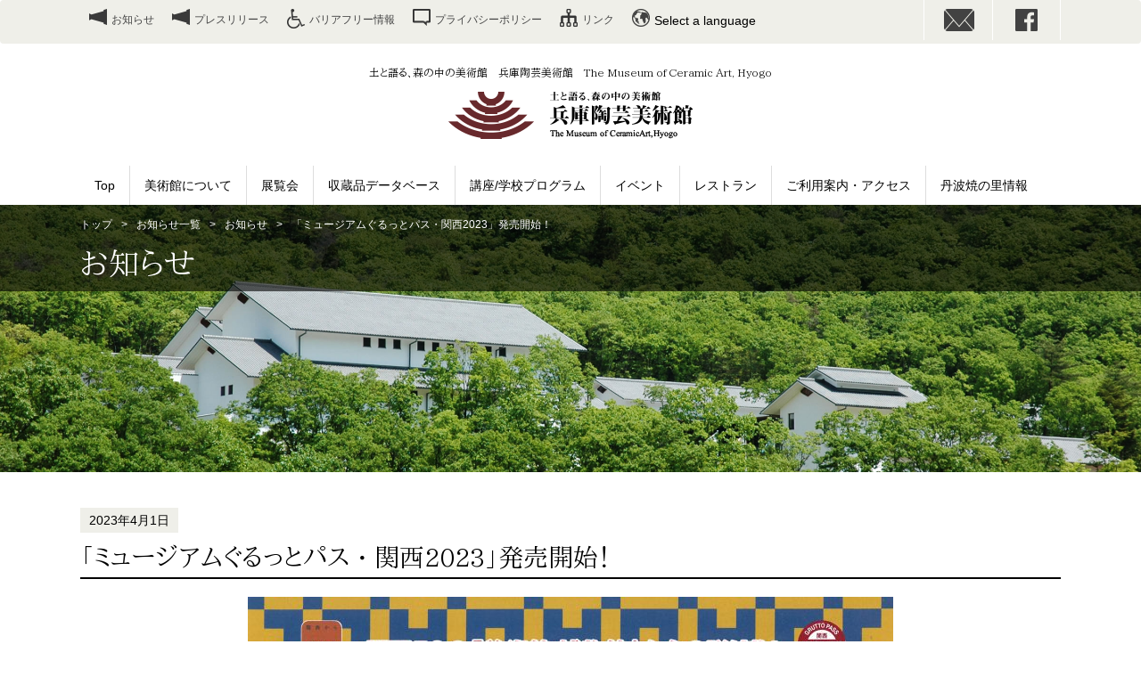

--- FILE ---
content_type: text/html; charset=UTF-8
request_url: https://www.mcart.jp/gurutto-pass2023/
body_size: 47710
content:
<!DOCTYPE html>
<html lang="ja" xmlns:og="//ogp.me/ns#" xmlns:fb="//www.facebook.com/2008/fbml">
<head prefix="og: //ogp.me/ns# fb: //ogp.me/ns/fb# article: //ogp.me/ns/article#">
<meta charset="UTF-8">
<meta http-equiv="X-UA-Compatible" content="IE=edge">
<meta name="viewport" content="width=device-width, initial-scale=1">
<meta http-equiv="imagetoolbar" content="no" />

<title>「ミュージアムぐるっとパス・関西2023」発売開始！ - 兵庫陶芸美術館　The Museum of Ceramic Art, Hyogo</title>

<meta name="author" content="兵庫陶芸美術館">
<meta name="keywords" content="兵庫陶芸美術館,陶芸,兵庫,丹波,工房,作陶,展覧会,茶室,現代陶芸,ワークショップ,講座,学習,団体,割引,土,森の中" />
<meta name='robots' content='index, follow, max-image-preview:large, max-snippet:-1, max-video-preview:-1' />
	<style>img:is([sizes="auto" i], [sizes^="auto," i]) { contain-intrinsic-size: 3000px 1500px }</style>
	
	<!-- This site is optimized with the Yoast SEO plugin v26.3 - https://yoast.com/wordpress/plugins/seo/ -->
	<link rel="canonical" href="https://www.mcart.jp/gurutto-pass2023/" />
	<meta property="og:locale" content="ja_JP" />
	<meta property="og:type" content="article" />
	<meta property="og:title" content="「ミュージアムぐるっとパス・関西2023」発売開始！ - 兵庫陶芸美術館　The Museum of Ceramic Art, Hyogo" />
	<meta property="og:description" content="関西地区50施設を割引料金・無料でご利用いただけます。パスブック「入場証」＋ガイドブック「案内書」をセットで発売中。当館は、団体料金でご観覧いただけます。「ミュージアムぐるっとパス」を片手にミュージアムめぐりをお楽しみく [&hellip;]" />
	<meta property="og:url" content="https://www.mcart.jp/gurutto-pass2023/" />
	<meta property="og:site_name" content="兵庫陶芸美術館　The Museum of Ceramic Art, Hyogo" />
	<meta property="article:published_time" content="2023-04-01T04:30:22+00:00" />
	<meta property="article:modified_time" content="2024-10-08T05:12:56+00:00" />
	<meta property="og:image" content="https://www.mcart.jp/wp-content/uploads/2023/07/gurutto_pass2023-2-724x1024.jpg" />
	<meta name="author" content="兵庫陶芸美術館サイト編集者" />
	<meta name="twitter:card" content="summary_large_image" />
	<meta name="twitter:label1" content="執筆者" />
	<meta name="twitter:data1" content="兵庫陶芸美術館サイト編集者" />
	<meta name="twitter:label2" content="推定読み取り時間" />
	<meta name="twitter:data2" content="1分" />
	<script type="application/ld+json" class="yoast-schema-graph">{"@context":"https://schema.org","@graph":[{"@type":"WebPage","@id":"https://www.mcart.jp/gurutto-pass2023/","url":"https://www.mcart.jp/gurutto-pass2023/","name":"「ミュージアムぐるっとパス・関西2023」発売開始！ - 兵庫陶芸美術館　The Museum of Ceramic Art, Hyogo","isPartOf":{"@id":"https://www.mcart.jp/#website"},"primaryImageOfPage":{"@id":"https://www.mcart.jp/gurutto-pass2023/#primaryimage"},"image":{"@id":"https://www.mcart.jp/gurutto-pass2023/#primaryimage"},"thumbnailUrl":"https://www.mcart.jp/wp-content/uploads/2023/07/gurutto_pass2023-2-724x1024.jpg","datePublished":"2023-04-01T04:30:22+00:00","dateModified":"2024-10-08T05:12:56+00:00","author":{"@id":"https://www.mcart.jp/#/schema/person/45822296680eff92351614d5b2fd675d"},"breadcrumb":{"@id":"https://www.mcart.jp/gurutto-pass2023/#breadcrumb"},"inLanguage":"ja","potentialAction":[{"@type":"ReadAction","target":["https://www.mcart.jp/gurutto-pass2023/"]}]},{"@type":"ImageObject","inLanguage":"ja","@id":"https://www.mcart.jp/gurutto-pass2023/#primaryimage","url":"https://www.mcart.jp/wp-content/uploads/2023/07/gurutto_pass2023-2-scaled.jpg","contentUrl":"https://www.mcart.jp/wp-content/uploads/2023/07/gurutto_pass2023-2-scaled.jpg","width":1811,"height":2560},{"@type":"BreadcrumbList","@id":"https://www.mcart.jp/gurutto-pass2023/#breadcrumb","itemListElement":[{"@type":"ListItem","position":1,"name":"ホーム","item":"https://www.mcart.jp/"},{"@type":"ListItem","position":2,"name":"「ミュージアムぐるっとパス・関西2023」発売開始！"}]},{"@type":"WebSite","@id":"https://www.mcart.jp/#website","url":"https://www.mcart.jp/","name":"兵庫陶芸美術館　The Museum of Ceramic Art, Hyogo","description":"土と語る、森の中の美術館","potentialAction":[{"@type":"SearchAction","target":{"@type":"EntryPoint","urlTemplate":"https://www.mcart.jp/?s={search_term_string}"},"query-input":{"@type":"PropertyValueSpecification","valueRequired":true,"valueName":"search_term_string"}}],"inLanguage":"ja"},{"@type":"Person","@id":"https://www.mcart.jp/#/schema/person/45822296680eff92351614d5b2fd675d","name":"兵庫陶芸美術館サイト編集者","image":{"@type":"ImageObject","inLanguage":"ja","@id":"https://www.mcart.jp/#/schema/person/image/","url":"https://secure.gravatar.com/avatar/acba4e8f1cf7b4fdee1769509399b21a79abeed0b1f48da6898878091d570b6f?s=96&d=mm&r=g","contentUrl":"https://secure.gravatar.com/avatar/acba4e8f1cf7b4fdee1769509399b21a79abeed0b1f48da6898878091d570b6f?s=96&d=mm&r=g","caption":"兵庫陶芸美術館サイト編集者"},"url":"https://www.mcart.jp/author/mcshonin/"}]}</script>
	<!-- / Yoast SEO plugin. -->


<link rel='dns-prefetch' href='//challenges.cloudflare.com' />
<link rel='stylesheet' id='style-css' href='https://www.mcart.jp/wp-content/themes/mcarttheme/style.css?ver=1.0' type='text/css' media='all' />
<link rel='stylesheet' id='wp-block-library-css' href='https://www.mcart.jp/wp-includes/css/dist/block-library/style.min.css?ver=6.8.3' type='text/css' media='all' />
<style id='classic-theme-styles-inline-css' type='text/css'>
/*! This file is auto-generated */
.wp-block-button__link{color:#fff;background-color:#32373c;border-radius:9999px;box-shadow:none;text-decoration:none;padding:calc(.667em + 2px) calc(1.333em + 2px);font-size:1.125em}.wp-block-file__button{background:#32373c;color:#fff;text-decoration:none}
</style>
<style id='global-styles-inline-css' type='text/css'>
:root{--wp--preset--aspect-ratio--square: 1;--wp--preset--aspect-ratio--4-3: 4/3;--wp--preset--aspect-ratio--3-4: 3/4;--wp--preset--aspect-ratio--3-2: 3/2;--wp--preset--aspect-ratio--2-3: 2/3;--wp--preset--aspect-ratio--16-9: 16/9;--wp--preset--aspect-ratio--9-16: 9/16;--wp--preset--color--black: #000000;--wp--preset--color--cyan-bluish-gray: #abb8c3;--wp--preset--color--white: #ffffff;--wp--preset--color--pale-pink: #f78da7;--wp--preset--color--vivid-red: #cf2e2e;--wp--preset--color--luminous-vivid-orange: #ff6900;--wp--preset--color--luminous-vivid-amber: #fcb900;--wp--preset--color--light-green-cyan: #7bdcb5;--wp--preset--color--vivid-green-cyan: #00d084;--wp--preset--color--pale-cyan-blue: #8ed1fc;--wp--preset--color--vivid-cyan-blue: #0693e3;--wp--preset--color--vivid-purple: #9b51e0;--wp--preset--gradient--vivid-cyan-blue-to-vivid-purple: linear-gradient(135deg,rgba(6,147,227,1) 0%,rgb(155,81,224) 100%);--wp--preset--gradient--light-green-cyan-to-vivid-green-cyan: linear-gradient(135deg,rgb(122,220,180) 0%,rgb(0,208,130) 100%);--wp--preset--gradient--luminous-vivid-amber-to-luminous-vivid-orange: linear-gradient(135deg,rgba(252,185,0,1) 0%,rgba(255,105,0,1) 100%);--wp--preset--gradient--luminous-vivid-orange-to-vivid-red: linear-gradient(135deg,rgba(255,105,0,1) 0%,rgb(207,46,46) 100%);--wp--preset--gradient--very-light-gray-to-cyan-bluish-gray: linear-gradient(135deg,rgb(238,238,238) 0%,rgb(169,184,195) 100%);--wp--preset--gradient--cool-to-warm-spectrum: linear-gradient(135deg,rgb(74,234,220) 0%,rgb(151,120,209) 20%,rgb(207,42,186) 40%,rgb(238,44,130) 60%,rgb(251,105,98) 80%,rgb(254,248,76) 100%);--wp--preset--gradient--blush-light-purple: linear-gradient(135deg,rgb(255,206,236) 0%,rgb(152,150,240) 100%);--wp--preset--gradient--blush-bordeaux: linear-gradient(135deg,rgb(254,205,165) 0%,rgb(254,45,45) 50%,rgb(107,0,62) 100%);--wp--preset--gradient--luminous-dusk: linear-gradient(135deg,rgb(255,203,112) 0%,rgb(199,81,192) 50%,rgb(65,88,208) 100%);--wp--preset--gradient--pale-ocean: linear-gradient(135deg,rgb(255,245,203) 0%,rgb(182,227,212) 50%,rgb(51,167,181) 100%);--wp--preset--gradient--electric-grass: linear-gradient(135deg,rgb(202,248,128) 0%,rgb(113,206,126) 100%);--wp--preset--gradient--midnight: linear-gradient(135deg,rgb(2,3,129) 0%,rgb(40,116,252) 100%);--wp--preset--font-size--small: 13px;--wp--preset--font-size--medium: 20px;--wp--preset--font-size--large: 36px;--wp--preset--font-size--x-large: 42px;--wp--preset--spacing--20: 0.44rem;--wp--preset--spacing--30: 0.67rem;--wp--preset--spacing--40: 1rem;--wp--preset--spacing--50: 1.5rem;--wp--preset--spacing--60: 2.25rem;--wp--preset--spacing--70: 3.38rem;--wp--preset--spacing--80: 5.06rem;--wp--preset--shadow--natural: 6px 6px 9px rgba(0, 0, 0, 0.2);--wp--preset--shadow--deep: 12px 12px 50px rgba(0, 0, 0, 0.4);--wp--preset--shadow--sharp: 6px 6px 0px rgba(0, 0, 0, 0.2);--wp--preset--shadow--outlined: 6px 6px 0px -3px rgba(255, 255, 255, 1), 6px 6px rgba(0, 0, 0, 1);--wp--preset--shadow--crisp: 6px 6px 0px rgba(0, 0, 0, 1);}:where(.is-layout-flex){gap: 0.5em;}:where(.is-layout-grid){gap: 0.5em;}body .is-layout-flex{display: flex;}.is-layout-flex{flex-wrap: wrap;align-items: center;}.is-layout-flex > :is(*, div){margin: 0;}body .is-layout-grid{display: grid;}.is-layout-grid > :is(*, div){margin: 0;}:where(.wp-block-columns.is-layout-flex){gap: 2em;}:where(.wp-block-columns.is-layout-grid){gap: 2em;}:where(.wp-block-post-template.is-layout-flex){gap: 1.25em;}:where(.wp-block-post-template.is-layout-grid){gap: 1.25em;}.has-black-color{color: var(--wp--preset--color--black) !important;}.has-cyan-bluish-gray-color{color: var(--wp--preset--color--cyan-bluish-gray) !important;}.has-white-color{color: var(--wp--preset--color--white) !important;}.has-pale-pink-color{color: var(--wp--preset--color--pale-pink) !important;}.has-vivid-red-color{color: var(--wp--preset--color--vivid-red) !important;}.has-luminous-vivid-orange-color{color: var(--wp--preset--color--luminous-vivid-orange) !important;}.has-luminous-vivid-amber-color{color: var(--wp--preset--color--luminous-vivid-amber) !important;}.has-light-green-cyan-color{color: var(--wp--preset--color--light-green-cyan) !important;}.has-vivid-green-cyan-color{color: var(--wp--preset--color--vivid-green-cyan) !important;}.has-pale-cyan-blue-color{color: var(--wp--preset--color--pale-cyan-blue) !important;}.has-vivid-cyan-blue-color{color: var(--wp--preset--color--vivid-cyan-blue) !important;}.has-vivid-purple-color{color: var(--wp--preset--color--vivid-purple) !important;}.has-black-background-color{background-color: var(--wp--preset--color--black) !important;}.has-cyan-bluish-gray-background-color{background-color: var(--wp--preset--color--cyan-bluish-gray) !important;}.has-white-background-color{background-color: var(--wp--preset--color--white) !important;}.has-pale-pink-background-color{background-color: var(--wp--preset--color--pale-pink) !important;}.has-vivid-red-background-color{background-color: var(--wp--preset--color--vivid-red) !important;}.has-luminous-vivid-orange-background-color{background-color: var(--wp--preset--color--luminous-vivid-orange) !important;}.has-luminous-vivid-amber-background-color{background-color: var(--wp--preset--color--luminous-vivid-amber) !important;}.has-light-green-cyan-background-color{background-color: var(--wp--preset--color--light-green-cyan) !important;}.has-vivid-green-cyan-background-color{background-color: var(--wp--preset--color--vivid-green-cyan) !important;}.has-pale-cyan-blue-background-color{background-color: var(--wp--preset--color--pale-cyan-blue) !important;}.has-vivid-cyan-blue-background-color{background-color: var(--wp--preset--color--vivid-cyan-blue) !important;}.has-vivid-purple-background-color{background-color: var(--wp--preset--color--vivid-purple) !important;}.has-black-border-color{border-color: var(--wp--preset--color--black) !important;}.has-cyan-bluish-gray-border-color{border-color: var(--wp--preset--color--cyan-bluish-gray) !important;}.has-white-border-color{border-color: var(--wp--preset--color--white) !important;}.has-pale-pink-border-color{border-color: var(--wp--preset--color--pale-pink) !important;}.has-vivid-red-border-color{border-color: var(--wp--preset--color--vivid-red) !important;}.has-luminous-vivid-orange-border-color{border-color: var(--wp--preset--color--luminous-vivid-orange) !important;}.has-luminous-vivid-amber-border-color{border-color: var(--wp--preset--color--luminous-vivid-amber) !important;}.has-light-green-cyan-border-color{border-color: var(--wp--preset--color--light-green-cyan) !important;}.has-vivid-green-cyan-border-color{border-color: var(--wp--preset--color--vivid-green-cyan) !important;}.has-pale-cyan-blue-border-color{border-color: var(--wp--preset--color--pale-cyan-blue) !important;}.has-vivid-cyan-blue-border-color{border-color: var(--wp--preset--color--vivid-cyan-blue) !important;}.has-vivid-purple-border-color{border-color: var(--wp--preset--color--vivid-purple) !important;}.has-vivid-cyan-blue-to-vivid-purple-gradient-background{background: var(--wp--preset--gradient--vivid-cyan-blue-to-vivid-purple) !important;}.has-light-green-cyan-to-vivid-green-cyan-gradient-background{background: var(--wp--preset--gradient--light-green-cyan-to-vivid-green-cyan) !important;}.has-luminous-vivid-amber-to-luminous-vivid-orange-gradient-background{background: var(--wp--preset--gradient--luminous-vivid-amber-to-luminous-vivid-orange) !important;}.has-luminous-vivid-orange-to-vivid-red-gradient-background{background: var(--wp--preset--gradient--luminous-vivid-orange-to-vivid-red) !important;}.has-very-light-gray-to-cyan-bluish-gray-gradient-background{background: var(--wp--preset--gradient--very-light-gray-to-cyan-bluish-gray) !important;}.has-cool-to-warm-spectrum-gradient-background{background: var(--wp--preset--gradient--cool-to-warm-spectrum) !important;}.has-blush-light-purple-gradient-background{background: var(--wp--preset--gradient--blush-light-purple) !important;}.has-blush-bordeaux-gradient-background{background: var(--wp--preset--gradient--blush-bordeaux) !important;}.has-luminous-dusk-gradient-background{background: var(--wp--preset--gradient--luminous-dusk) !important;}.has-pale-ocean-gradient-background{background: var(--wp--preset--gradient--pale-ocean) !important;}.has-electric-grass-gradient-background{background: var(--wp--preset--gradient--electric-grass) !important;}.has-midnight-gradient-background{background: var(--wp--preset--gradient--midnight) !important;}.has-small-font-size{font-size: var(--wp--preset--font-size--small) !important;}.has-medium-font-size{font-size: var(--wp--preset--font-size--medium) !important;}.has-large-font-size{font-size: var(--wp--preset--font-size--large) !important;}.has-x-large-font-size{font-size: var(--wp--preset--font-size--x-large) !important;}
:where(.wp-block-post-template.is-layout-flex){gap: 1.25em;}:where(.wp-block-post-template.is-layout-grid){gap: 1.25em;}
:where(.wp-block-columns.is-layout-flex){gap: 2em;}:where(.wp-block-columns.is-layout-grid){gap: 2em;}
:root :where(.wp-block-pullquote){font-size: 1.5em;line-height: 1.6;}
</style>
<link rel='stylesheet' id='contact-form-7-css' href='https://www.mcart.jp/wp-content/plugins/contact-form-7/includes/css/styles.css?ver=6.1.3' type='text/css' media='all' />
<link rel='stylesheet' id='jquery-ui-dialog-min-css-css' href='https://www.mcart.jp/wp-includes/css/jquery-ui-dialog.min.css?ver=6.8.3' type='text/css' media='all' />
<link rel='stylesheet' id='contact-form-7-confirm-plus-css' href='https://www.mcart.jp/wp-content/plugins/confirm-plus-contact-form-7/assets/css/styles.css?ver=20251110_005603' type='text/css' media='all' />
<script type="text/javascript" src="https://www.mcart.jp/wp-includes/js/jquery/jquery.min.js?ver=3.7.1" id="jquery-core-js"></script>
<script type="text/javascript" src="https://www.mcart.jp/wp-includes/js/jquery/jquery-migrate.min.js?ver=3.4.1" id="jquery-migrate-js"></script>
<link rel="https://api.w.org/" href="https://www.mcart.jp/wp-json/" /><link rel="alternate" title="JSON" type="application/json" href="https://www.mcart.jp/wp-json/wp/v2/posts/6309" /><link rel="EditURI" type="application/rsd+xml" title="RSD" href="https://www.mcart.jp/xmlrpc.php?rsd" />
<meta name="generator" content="WordPress 6.8.3" />
<link rel='shortlink' href='https://www.mcart.jp/?p=6309' />
<link rel="alternate" title="oEmbed (JSON)" type="application/json+oembed" href="https://www.mcart.jp/wp-json/oembed/1.0/embed?url=https%3A%2F%2Fwww.mcart.jp%2Fgurutto-pass2023%2F" />
<link rel="alternate" title="oEmbed (XML)" type="text/xml+oembed" href="https://www.mcart.jp/wp-json/oembed/1.0/embed?url=https%3A%2F%2Fwww.mcart.jp%2Fgurutto-pass2023%2F&#038;format=xml" />
<link rel="shortcut icon" href="https://www.mcart.jp/favicon.ico" />
<link href="https://www.mcart.jp/data/css/bootstrap.css" rel="stylesheet">
<olang><link href="https://www.mcart.jp/data/css/basic.css" rel="stylesheet"></olang>
<link href="https://www.mcart.jp/data/css/frame-style.css?20240730" rel="stylesheet">

<link href="https://www.mcart.jp/data/css/contents-body-style.css" rel="stylesheet">
<link href="https://www.mcart.jp/data/css/font-awesome.min.css" rel="stylesheet">

<!--[if lt IE 9]>
    <script src="https://www.mcart.jp/data/js/html5shiv.min.js"></script>
    <script src="https://www.mcart.jp/data//js/respond.min.js"></script>
<![endif]-->

<script src="https://www.mcart.jp/data/js/jquery-1.12.0.min.js"></script>
<script src="https://www.mcart.jp/data/js/bootstrap.js"></script>
<script src="https://www.mcart.jp/data/js/jquery.easing.min.js"></script>


<!--▽画像モーダル -->
<script src="https://www.mcart.jp/data/js/jquery.swipebox.min.js"></script>
<link href="https://www.mcart.jp/data/css/swipebox.css" rel="stylesheet">



<!--▽高さ合わせ -->
<script src="https://www.mcart.jp/data/js/jquery.matchHeight-min.js"></script>
<!--▽基本処理 -->
<script src="https://www.mcart.jp/data/js/common.js" type="text/javascript"></script>



<link href="https://www.mcart.jp/data/css/news-style.css" rel="stylesheet">

<script>
  (function(i,s,o,g,r,a,m){i['GoogleAnalyticsObject']=r;i[r]=i[r]||function(){
  (i[r].q=i[r].q||[]).push(arguments)},i[r].l=1*new Date();a=s.createElement(o),
  m=s.getElementsByTagName(o)[0];a.async=1;a.src=g;m.parentNode.insertBefore(a,m)
  })(window,document,'script','//www.google-analytics.com/analytics.js','ga');

  ga('create', 'UA-75815634-1', 'auto');
  ga('send', 'pageview');

</script>

<!-- Google tag (gtag.js) -->
<script async src="https://www.googletagmanager.com/gtag/js?id=G-WZQZVCL6HC"></script>
<script>
  window.dataLayer = window.dataLayer || [];
  function gtag(){dataLayer.push(arguments);}
  gtag('js', new Date());

  gtag('config', 'G-WZQZVCL6HC');
</script>


</head>
<body>

<noscript>
<p>JavaScriptを有効にしてご覧下さい。</p>
</noscript>

<!--faceboook code start-->
<div id="fb-root"></div>
<script>(function(d, s, id) {
  var js, fjs = d.getElementsByTagName(s)[0];
  if (d.getElementById(id)) return;
  js = d.createElement(s); js.id = id;
  js.src = "//connect.facebook.net/ja_JP/sdk.js#xfbml=1&version=v2.7&appId=319052984787147";
  fjs.parentNode.insertBefore(js, fjs);
}(document, 'script', 'facebook-jssdk'));</script>

<!--faceboook code end-->


<!--header strat-->
<header id="header-block">

  <!--header-sub-menu-div start-->
  <nav id="header-sub-menu-div" class="navbar navbar-default">
    <div class="navbar-header">
      <button type="button" class="navbar-toggle collapsed" data-toggle="collapse" data-target="#navbar"> <span class="sr-only">Toggle navigation</span> <span class="icon-bar"></span> <span class="icon-bar"></span> <span class="icon-bar"></span> </button>
      <a class="navbar-brand no-pc" href="https://www.mcart.jp/">兵庫陶芸美術館</a> </div>
    <div class="collapse navbar-collapse container clearfix" id="navbar">
      <ul id="header-sub-menu" class="list-unstyled float-left nav navbar-nav">
        <li><a href="https://www.mcart.jp/news/">お知らせ</a></li>
        <li><a href="https://www.mcart.jp/press/">プレスリリース</a></li>
        <li><a href="https://www.mcart.jp/barrier-free/">バリアフリー情報</a></li>
        <li><a href="https://www.mcart.jp/policy/">プライバシーポリシー</a></li>
        <li><a href="https://www.mcart.jp/links/">リンク</a></li>
        <li style="display:none;"><a href="https://www.mcart.jp/english/">English</a></li>
		<li class="bt-langage">Select a language
			<ul>
				<li><a href="https://mcart.j-server.com/LUCMCARTHG/ns/w1/jaen/https://www.mcart.jp/">English</a></li>
				<li><a href="https://mcart.j-server.com/LUCMCARTHG/ns/w1/jazh/https://www.mcart.jp/">中国語（簡体）</a></li>
				<li><a href="https://mcart.j-server.com/LUCMCARTHG/ns/w1/jazhb/https://www.mcart.jp/">中国語（繁体）</a></li>
				<li><a href="https://mcart.j-server.com/LUCMCARTHG/ns/w1/jako/https://www.mcart.jp/">대한민국</a></li>
				<li><olang><a href="//www.mcart.jp/">日本語</a></olang></li>
			</ul>
		</li>
      </ul>
      <ul id="contact-menu" class="list-unstyled float-right nav navbar-nav">
        <li><a href="https://www.mcart.jp/contact/">お問い合わせ</a></li>
        <li><a href="https://www.facebook.com/pages/%E3%81%BE%E3%81%A3%E3%81%97%E3%81%AE%E3%81%A4%E3%81%B6%E3%82%84%E3%81%8D%E5%85%B5%E5%BA%AB%E9%99%B6%E8%8A%B8%E7%BE%8E%E8%A1%93%E9%A4%A8/758982754186747">facebook</a></li>
      </ul>
    </div>
  </nav>
  <!--header-sub-menu-div end-->

  <!--site-title start-->
  <section class="container-fluid text-center clearfix" id="site-title" itemscope itemtype="//www.mcart.jp/">
  <div itemprop="name" class="site-copy">土と語る、森の中の美術館　兵庫陶芸美術館　The Museum of Ceramic Art, Hyogo</div>
  <a href="https://www.mcart.jp/" itemprop="url"><img src="https://www.mcart.jp/data/basic-img/hyogo-museum.png" alt="土と語る、森の中の美術館　兵庫陶芸美術館" itemprop="body"/></a>
  </section>
  <!--site-title end-->



  <!--main-nav start-->
  <nav id="globale-nav" class=" clearfix">
    <ul class="list-unstyled">
      <li><a href="https://www.mcart.jp/">Top</a></li>
      <li><a href="https://www.mcart.jp/about/">美術館について</a></li>
      <li><a href="https://www.mcart.jp/exhibition/">展覧会</a></li>
      <li><a href="https://www.mcart.jp/collectionsearch/">収蔵品データベース</a></li>
      <li><a href="https://www.mcart.jp/course/">講座/学校プログラム</a></li>
      <li><a href="https://www.mcart.jp/event-info/">イベント</a></li>
      <li><a href="https://www.mcart.jp/restaurant/">レストラン</a></li>
      <li><a href="https://www.mcart.jp/guide/">ご利用案内・アクセス</a></li>
      <li><a href="https://www.mcart.jp/tanbayaki/">丹波焼の里情報</a></li>
    </ul>
  </nav>
  <!--main-nav end-->

  <!--main-navigation-drop start-->
  <div class="main-navigation-drop visible-lg">

        <!--美術館について start-->
        <div class="main-navigation-drop-wrapper m_about" style="display: none;">
            <div class="container">
              <div class="row">
                <div class="col-lg-12">
                	<h4>美術館について</h4>
                    <ul>
                    <li><a href="https://www.mcart.jp/about/">美術館について</a></li>
			          <li><a href="https://www.mcart.jp/about/collection/">コレクション</a></li>                    </ul>
                </div>
              </div>
            </div>
        </div>
        <!--美術館について end-->
        <!--展覧会 start-->
        <div class="main-navigation-drop-wrapper m_exhibition" style="display: none;">
            <div class="container">
              <div class="row">
                <div class="col-lg-12">
                	<h4>展覧会</h4>
                    <ul>
			          
            <li><a href="https://www.mcart.jp/exhibition/">開催中の特別展・テーマ展</a></li>
            <li><a href="https://www.mcart.jp/exhibition/#jikai">次回の特別展・テーマ展</a></li>
            <li><a href="https://www.mcart.jp/pastexhibition/?t=1">これまでの特別展</a></li>
            <li><a href="https://www.mcart.jp/pastexhibition/?t=2">これまでのテーマ展</a></li>
            <li><a href="https://www.mcart.jp/zuroku/">図録のご案内</a></li>			        </ul>
                </div>
              </div>
            </div>
        </div>
        <!--展覧会 end-->
        <!--コレクション start-->
        <div class="main-navigation-drop-wrapper m_collection" style="display: none;">
            <div class="container">
              <div class="row">
                <div class="col-lg-12">
                    <ul>
			          <li><a href="https://www.mcart.jp/pastexhibition/">これまでの展覧会情報</a></li><li><a href="https://www.mcart.jp/press/">プレスリリース</a></li><li><a href="https://www.mcart.jp/hyogotogei_moomins_table/">ムーミンの食卓とコンヴィヴィアル展 ―食べること、共に生きること―</a></li><li><a href="https://www.mcart.jp/restaurant/">レストラン</a></li><li><a href="https://www.mcart.jp/tanbayaki/">丹波焼の里情報</a></li><li><a href="https://www.mcart.jp/tanbayaki/muse-letter-2/">丹波焼の里　ミュゼレター</a></li><li><a href="https://www.mcart.jp/tanbayaki/noborigama/">最古の登窯復興</a></li><li><a href="https://www.mcart.jp/tanbayaki/noborigama/%e6%9c%80%e5%8f%a4%e3%81%ae%e7%99%bb%e7%aa%af%e3%83%ac%e3%83%9d%e3%83%bc%e3%83%88/">最古の登窯レポート</a></li><li><a href="https://www.mcart.jp/tanbayaki/roji/">窯元路地歩き</a></li><li><a href="https://www.mcart.jp/tanbayaki/reripheral/">美術館周辺のご案内</a></li><li><a href="https://www.mcart.jp/about/">美術館について</a></li><li><a href="https://www.mcart.jp/about/collection/">コレクション</a></li><li><a href="https://www.mcart.jp/contact/">お問い合わせ</a></li><li><a href="https://www.mcart.jp/link/">リンク</a></li><li><a href="https://www.mcart.jp/policy/">プライバシーポリシー</a></li><li><a href="https://www.mcart.jp/news/">お知らせ</a></li><li><a href="https://www.mcart.jp/guide/">ご利用案内・アクセス</a></li><li><a href="https://www.mcart.jp/guide/guide-info/">ご利用案内</a></li><li><a href="https://www.mcart.jp/guide/admission_fee/">観覧料</a></li><li><a href="https://www.mcart.jp/guide/access/">当館へのアクセス</a></li><li><a href="https://www.mcart.jp/guide/faq/">よくあるお問い合わせ</a></li><li><a href="https://www.mcart.jp/guide/dantai/">団体受付</a></li><li><a href="https://www.mcart.jp/guide/dantai/uketsuke/">団体受付用フォーム</a></li><li><a href="https://www.mcart.jp/guide/seminar/">セミナー室・談話室利用料金</a></li><li><a href="https://www.mcart.jp/guide/guide-gallery/">コミュニティギャラリー</a></li><li><a href="https://www.mcart.jp/guide/guide-1c-concert/">ワンコインコンサート《現在演奏者の受付は停止中です》</a></li><li><a href="https://www.mcart.jp/event-info/">イベント</a></li><li><a href="/event/">イベント情報の一覧</a></li><li><a href="https://www.mcart.jp/event-info/pastevent/">これまでのイベント情報</a></li><li><a href="https://www.mcart.jp/event-info/community-gallery/">コミュニティギャラリー</a></li><li><a href="https://www.mcart.jp/course/">講座・学校プログラム</a></li><li><a href="https://www.mcart.jp/course/famous-list/">著名作家招聘事業</a></li><li><a href="/workshop/">講座・ワークショップ</a></li><li><a href="https://www.mcart.jp/course/pastworkshop/">これまでの講座・ワークショップ</a></li><li><a href="https://www.mcart.jp/course/school-2/">学社連携プログラム</a></li><li><a href="https://www.mcart.jp/course/2025museum_training/">博物館実習</a></li><li><a href="https://www.mcart.jp/barrier-free/">バリアフリー情報</a></li><li><a href="https://www.mcart.jp/english/">English</a></li><li><a href="https://www.mcart.jp/english/exhibitions/">Exhibitions</a></li>                    </ul>
                </div>
              </div>
            </div>
        </div>
        <!--コレクション end-->
        <!--講座/学校プログラム start-->
        <div class="main-navigation-drop-wrapper m_course_school" style="display: none;">
            <div class="container">
              <div class="row">
                <div class="col-lg-12">
                	<h4>講座/学校プログラム</h4>
                    <ul>
			          <li><a href="https://www.mcart.jp/course/famous-list/">著名作家招聘事業</a></li><li><a href="/workshop/">講座・ワークショップ</a></li><li><a href="https://www.mcart.jp/course/pastworkshop/">これまでの講座・ワークショップ</a></li><li><a href="https://www.mcart.jp/course/school-2/">学社連携プログラム</a></li><li><a href="https://www.mcart.jp/course/2025museum_training/">博物館実習</a></li>                    </ul>
                </div>
              </div>
            </div>
        </div>
        <!--講座/学校プログラム end-->
        <!--イベント start-->
        <div class="main-navigation-drop-wrapper m_event" style="display: none;">
            <div class="container">
              <div class="row">
                <div class="col-lg-12">
                	<h4>イベント</h4>
                    <ul>
			          <li><a href="/event/">イベント情報の一覧</a></li><li><a href="https://www.mcart.jp/event-info/pastevent/">これまでのイベント情報</a></li><li><a href="https://www.mcart.jp/event-info/community-gallery/">コミュニティギャラリー</a></li>                    </ul>
                </div>
              </div>
            </div>
        </div>
        <!--イベント end-->
        <!--レストラン start-->
        <div class="main-navigation-drop-wrapper m_restaurant" style="display: none;">
            <div class="container">
              <div class="row">
                <div class="col-lg-12">
                    <ul>
                        <li><a href="#">レストラン</a></li>
                    </ul>
                </div>
              </div>
            </div>
        </div>
        <!--レストラン end-->
        <!--ご利用案内・アクセス start-->
        <div class="main-navigation-drop-wrapper m_guide_access" style="display: none;">
            <div class="container">
              <div class="row">
                <div class="col-lg-12">
                	<h4>ご利用案内・アクセス</h4>
                    <ul>
			          <li><a href="https://www.mcart.jp/guide/guide-info/">ご利用案内</a></li><li><a href="https://www.mcart.jp/guide/admission_fee/">観覧料</a></li><li><a href="https://www.mcart.jp/guide/access/">当館へのアクセス</a></li><li><a href="https://www.mcart.jp/guide/faq/">よくあるお問い合わせ</a></li><li><a href="https://www.mcart.jp/guide/dantai/">団体受付</a></li><li><a href="https://www.mcart.jp/guide/seminar/">セミナー室・談話室利用料金</a></li><li><a href="https://www.mcart.jp/guide/guide-gallery/">コミュニティギャラリー</a></li><li><a href="https://www.mcart.jp/guide/guide-1c-concert/">ワンコインコンサート《現在演奏者の受付は停止中です》</a></li>                    </ul>
                </div>
              </div>
            </div>
        </div>
        <!--ご利用案内・アクセス end-->
        <!--丹波焼の里情報 start-->
        <div class="main-navigation-drop-wrapper m_tanba" style="display: none;">
            <div class="container">
              <div class="row">
                <div class="col-lg-12">
                	<h4>丹波焼の里情報</h4>
                    <ul>
			          <li><a href="https://www.mcart.jp/tanbayaki/muse-letter-2/">丹波焼の里　ミュゼレター</a></li><li><a href="https://www.mcart.jp/tanbayaki/noborigama/">最古の登窯復興</a></li><li><a href="https://www.mcart.jp/tanbayaki/roji/">窯元路地歩き</a></li><li><a href="https://www.mcart.jp/tanbayaki/reripheral/">美術館周辺のご案内</a></li>                    </ul>
                </div>
              </div>
            </div>
        </div>
        <!--丹波焼の里情報 end-->
  </div>
  <!--main-navigation-drop end-->

</header>
<!--header end -->

<!--mv start-->
<div id="contents-mv">
	<div id="title-div">
    	<div class="container">
            <div id="breadcrumb-list"><a href="https://www.mcart.jp/">トップ</a><a href="https://www.mcart.jp/news/">お知らせ一覧</a><a href="https://www.mcart.jp/category/information/">お知らせ</a>「ミュージアムぐるっとパス・関西2023」発売開始！</li></div>
            <h1 id="page-title"><!-- InstanceBeginEditable name="EditRegion5" -->お知らせ<!-- InstanceEndEditable --></h1>
    	</div>
	</div>
    <div id="mv-img" class="ratio-mv"></div>
</div>
<!--mv end-->


<!--contents-body start-->
<section id="contents-body">
	<div class="container">
	<!-- InstanceBeginEditable name="EditRegion3" -->




 			<section>
            	<span class="page-days">2023年4月1日</span>
            	<h2>「ミュージアムぐるっとパス・関西2023」発売開始！</h2>
                <div class="editarea"><p><img fetchpriority="high" decoding="async" class="aligncenter wp-image-6311 size-large" src="https://www.mcart.jp/wp-content/uploads/2023/07/gurutto_pass2023-2-724x1024.jpg" alt="" width="724" height="1024" srcset="https://www.mcart.jp/wp-content/uploads/2023/07/gurutto_pass2023-2-724x1024.jpg 724w, https://www.mcart.jp/wp-content/uploads/2023/07/gurutto_pass2023-2-297x420.jpg 297w, https://www.mcart.jp/wp-content/uploads/2023/07/gurutto_pass2023-2-1086x1536.jpg 1086w, https://www.mcart.jp/wp-content/uploads/2023/07/gurutto_pass2023-2-1448x2048.jpg 1448w, https://www.mcart.jp/wp-content/uploads/2023/07/gurutto_pass2023-2-scaled.jpg 1811w" sizes="(max-width: 724px) 100vw, 724px" /></p>
<p>関西地区50施設を割引料金・無料でご利用いただけます。パスブック「入場証」＋ガイドブック「案内書」をセットで発売中。当館は、団体料金でご観覧いただけます。「ミュージアムぐるっとパス」を片手にミュージアムめぐりをお楽しみください。</p>
<p>◆販売期間<br />
2023年4月1日(土)～2024年1月31日(水)</p>
<p>&nbsp;</p>
<p>◆利用期間<br />
2023年4月1日(土)～2024年3月31日(日)</p>
<p>&nbsp;</p>
<p>◆販売価格<br />
 1セット　1,100円　最初のご利用日から3カ月間有効</p>
<p>&nbsp;</p>
<p>当館チケット売場にて販売しています。</p>
<p>詳しくはこちら<a href="https://www.mcart.jp/wp-content/uploads/2023/07/gurutto_pass2023.pdf">ミュージアムぐるっとパス関西2023</a></p></div>


		

            </section>

		<section class="social-area">
<br clear="all" />
<div class="fb-like float-right" style="margin-left: 10px; margin-top: -5px;" data-href="https://www.mcart.jp/gurutto-pass2023/" data-layout="button" data-action="like" data-show-faces="false" data-share="true"></div>
 <div class="tweet-bottun float-right" ><a href="https://twitter.com/share" class="twitter-share-button" data-lang="ja">ツイート</a>
<script>!function(d,s,id){var js,fjs=d.getElementsByTagName(s)[0],p=/^http:/.test(d.location)?'http':'https';if(!d.getElementById(id)){js=d.createElement(s);js.id=id;js.src=p+'://platform.twitter.com/widgets.js';fjs.parentNode.insertBefore(js,fjs);}}(document, 'script', 'twitter-wjs');</script>
</div> </section>




            <section class="text-center">
            	<a href="javascript:history.back();" class="link_back">戻る</a>
            </section>


<!-- InstanceEndEditable -->
    </div>
</section>
<!--contents-body end-->


<!--footer start-->
<footer id="footer-div">
	<div class="container" id="footer-link-list">
    	<div class="row row-20 bt-sp20" id="contact-div">
        	<div class="col-xs-12 col-md-3"><img src="https://www.mcart.jp/data/basic-img/hyogo-museum.png" alt="土と語る、森の中の美術館　兵庫陶芸美術館" class="img-responsive"/></div>
            <div class="col-xs-6 col-md-3"><strong>お問い合わせ</strong>
		  TEL：079-597-3961 / FAX：079-597-3967</div>
            <div class="col-xs-6 col-md-3"><strong>団体受付（16時まで）</strong>
          TEL：079-597-3970 / FAX：079-597-3970</div>
            <div class="col-xs-6 col-md-3"><strong>レストランの予約・お問い合わせ</strong>
            TEL：079-590-3633 / FAX：079-590-3634</div>
        </div>
    	<div class="row row-10 bt-sp20">
        	<div class="col-xs-6 col-md-2"><a href="https://www.mcart.jp/">トップページ</a></div>
            <div class="col-xs-6 col-md-2"><a href="https://www.mcart.jp/event-info/">イベント</a></div>
            <div class="col-xs-6 col-md-2"><a href="https://www.mcart.jp/restaurant/">レストラン</a></div>
        </div>
    	<div class="row row-10">
        	<div class="col-xs-6 col-md-2"><a href="https://www.mcart.jp/about/">美術館について</a>
                <ul>
                  <li><a href="https://www.mcart.jp/about/">美術館について</a></li>
		          <li><a href="https://www.mcart.jp/about/collection/">コレクション</a></li>                </ul>
          	</div>
            <div class="col-xs-6 col-md-2"><a href="https://www.mcart.jp/exhibition/">展覧会</a>
                <ul>
          
            <li><a href="https://www.mcart.jp/exhibition/">開催中の特別展・テーマ展</a></li>
            <li><a href="https://www.mcart.jp/exhibition/#jikai">次回の特別展・テーマ展</a></li>
            <li><a href="https://www.mcart.jp/pastexhibition/?t=1">これまでの特別展</a></li>
            <li><a href="https://www.mcart.jp/pastexhibition/?t=2">これまでのテーマ展</a></li>
            <li><a href="https://www.mcart.jp/zuroku/">図録のご案内</a></li>                </ul>
          	</div>
            <div class="col-xs-6 col-md-2"><a href="https://www.mcart.jp/collectionsearch/">収蔵品データベース</a>
                </div>
            <div class="col-xs-6 col-md-2"><a href="https://www.mcart.jp/course/">講座/学校プログラム</a>
                <ul>
			          <li><a href="https://www.mcart.jp/course/famous-list/">著名作家招聘事業</a></li><li><a href="/workshop/">講座・ワークショップ</a></li><li><a href="https://www.mcart.jp/course/pastworkshop/">これまでの講座・ワークショップ</a></li><li><a href="https://www.mcart.jp/course/school-2/">学社連携プログラム</a></li><li><a href="https://www.mcart.jp/course/2025museum_training/">博物館実習</a></li>                </ul>
          	</div>
            <div class="col-xs-6 col-md-2"><a href="https://www.mcart.jp/guide/">ご利用案内・アクセス</a>
                <ul>
			          <li><a href="https://www.mcart.jp/guide/guide-info/">ご利用案内</a></li><li><a href="https://www.mcart.jp/guide/admission_fee/">観覧料</a></li><li><a href="https://www.mcart.jp/guide/access/">当館へのアクセス</a></li><li><a href="https://www.mcart.jp/guide/faq/">よくあるお問い合わせ</a></li><li><a href="https://www.mcart.jp/guide/dantai/">団体受付</a></li><li><a href="https://www.mcart.jp/guide/seminar/">セミナー室・談話室利用料金</a></li><li><a href="https://www.mcart.jp/guide/guide-gallery/">コミュニティギャラリー</a></li><li><a href="https://www.mcart.jp/guide/guide-1c-concert/">ワンコインコンサート《現在演奏者の受付は停止中です》</a></li>                </ul>
          	</div>
            <div class="col-xs-6 col-md-2"><a href="https://www.mcart.jp/tanbayaki/">丹波焼の里情報</a>
                <ul>
		          <li><a href="https://www.mcart.jp/tanbayaki/muse-letter-2/">丹波焼の里　ミュゼレター</a></li><li><a href="https://www.mcart.jp/tanbayaki/noborigama/">最古の登窯復興</a></li><li><a href="https://www.mcart.jp/tanbayaki/roji/">窯元路地歩き</a></li><li><a href="https://www.mcart.jp/tanbayaki/reripheral/">美術館周辺のご案内</a></li>                </ul>
          	</div>
        </div>
        <div class="row">
        	<ul id="footer-sub-menu" class="list-unstyled float-left nav navbar-nav">
                <li><a href="https://www.mcart.jp/news/">お知らせ</a></li>
                <li><a href="https://www.mcart.jp/press/">プレスリリース</a></li>
                <li><a href="https://www.mcart.jp/barrier-free/">バリアフリー情報</a></li>
                <li><a href="https://www.mcart.jp/policy/">プライバシーポリシー</a></li>
                <li><a href="https://www.mcart.jp/links/">リンク</a></li>
                <li style="display:none;"><a href="https://www.mcart.jp/english/">English</a></li>
                <li><a href="https://www.mcart.jp/contact/">お問い合わせ</a></li>
                <li><a href="https://www.facebook.com/pages/%E3%81%BE%E3%81%A3%E3%81%97%E3%81%AE%E3%81%A4%E3%81%B6%E3%82%84%E3%81%8D%E5%85%B5%E5%BA%AB%E9%99%B6%E8%8A%B8%E7%BE%8E%E8%A1%93%E9%A4%A8/758982754186747">facebook</a></li>
              </ul>
        </div>
    </div>
    <div id="copyright-div">
    	<div class="container">
        	<div class="row">
            	<div class="col-sm-6"><address>〒669-2135 兵庫県丹波篠山市今田町上立杭4</address>TEL：079-597-3961 / FAX：079-597-3967</div>
                <div class="col-sm-6"><small>Copyright 2015 The Museum of Ceramic Art, Hyogo. All Rights Reserved.</small></div>
            </div>
        </div>
    </div>
</footer>
<!--footer end-->


<!--gotop start -->
<div id="page-top" class="page-top">
	<p><a href="#" id="move-page-top" class="move-page-top"><span class="glyphicon  glyphicon-arrow-up"></span></a></p>
</div>
<!--gotop end -->
</body>
<!-- InstanceEnd --></html>
<script type="speculationrules">
{"prefetch":[{"source":"document","where":{"and":[{"href_matches":"\/*"},{"not":{"href_matches":["\/wp-*.php","\/wp-admin\/*","\/wp-content\/uploads\/*","\/wp-content\/*","\/wp-content\/plugins\/*","\/wp-content\/themes\/mcarttheme\/*","\/*\\?(.+)"]}},{"not":{"selector_matches":"a[rel~=\"nofollow\"]"}},{"not":{"selector_matches":".no-prefetch, .no-prefetch a"}}]},"eagerness":"conservative"}]}
</script>
<script type="text/javascript" src="https://www.mcart.jp/wp-includes/js/dist/hooks.min.js?ver=4d63a3d491d11ffd8ac6" id="wp-hooks-js"></script>
<script type="text/javascript" src="https://www.mcart.jp/wp-includes/js/dist/i18n.min.js?ver=5e580eb46a90c2b997e6" id="wp-i18n-js"></script>
<script type="text/javascript" id="wp-i18n-js-after">
/* <![CDATA[ */
wp.i18n.setLocaleData( { 'text direction\u0004ltr': [ 'ltr' ] } );
/* ]]> */
</script>
<script type="text/javascript" src="https://www.mcart.jp/wp-content/plugins/contact-form-7/includes/swv/js/index.js?ver=6.1.3" id="swv-js"></script>
<script type="text/javascript" id="contact-form-7-js-translations">
/* <![CDATA[ */
( function( domain, translations ) {
	var localeData = translations.locale_data[ domain ] || translations.locale_data.messages;
	localeData[""].domain = domain;
	wp.i18n.setLocaleData( localeData, domain );
} )( "contact-form-7", {"translation-revision-date":"2025-10-29 09:23:50+0000","generator":"GlotPress\/4.0.3","domain":"messages","locale_data":{"messages":{"":{"domain":"messages","plural-forms":"nplurals=1; plural=0;","lang":"ja_JP"},"This contact form is placed in the wrong place.":["\u3053\u306e\u30b3\u30f3\u30bf\u30af\u30c8\u30d5\u30a9\u30fc\u30e0\u306f\u9593\u9055\u3063\u305f\u4f4d\u7f6e\u306b\u7f6e\u304b\u308c\u3066\u3044\u307e\u3059\u3002"],"Error:":["\u30a8\u30e9\u30fc:"]}},"comment":{"reference":"includes\/js\/index.js"}} );
/* ]]> */
</script>
<script type="text/javascript" id="contact-form-7-js-before">
/* <![CDATA[ */
var wpcf7 = {
    "api": {
        "root": "https:\/\/www.mcart.jp\/wp-json\/",
        "namespace": "contact-form-7\/v1"
    }
};
/* ]]> */
</script>
<script type="text/javascript" src="https://www.mcart.jp/wp-content/plugins/contact-form-7/includes/js/index.js?ver=6.1.3" id="contact-form-7-js"></script>
<script type="text/javascript" id="contact-form-7-confirm-plus-js-extra">
/* <![CDATA[ */
var data_arr = {"cfm_title_suffix":"\u78ba\u8a8d","cfm_btn":"\u78ba\u8a8d","cfm_btn_edit":"\u4fee\u6b63","cfm_btn_mail_send":"\u3053\u306e\u5185\u5bb9\u3067\u9001\u4fe1","checked_msg":"\u30c1\u30a7\u30c3\u30af\u3042\u308a"};
/* ]]> */
</script>
<script type="text/javascript" src="https://www.mcart.jp/wp-content/plugins/confirm-plus-contact-form-7/assets/js/scripts.js?ver=20251110_005603" id="contact-form-7-confirm-plus-js"></script>
<script type="text/javascript" src="https://www.mcart.jp/wp-includes/js/jquery/ui/core.min.js?ver=1.13.3" id="jquery-ui-core-js"></script>
<script type="text/javascript" src="https://www.mcart.jp/wp-includes/js/jquery/ui/mouse.min.js?ver=1.13.3" id="jquery-ui-mouse-js"></script>
<script type="text/javascript" src="https://www.mcart.jp/wp-includes/js/jquery/ui/resizable.min.js?ver=1.13.3" id="jquery-ui-resizable-js"></script>
<script type="text/javascript" src="https://www.mcart.jp/wp-includes/js/jquery/ui/draggable.min.js?ver=1.13.3" id="jquery-ui-draggable-js"></script>
<script type="text/javascript" src="https://www.mcart.jp/wp-includes/js/jquery/ui/controlgroup.min.js?ver=1.13.3" id="jquery-ui-controlgroup-js"></script>
<script type="text/javascript" src="https://www.mcart.jp/wp-includes/js/jquery/ui/checkboxradio.min.js?ver=1.13.3" id="jquery-ui-checkboxradio-js"></script>
<script type="text/javascript" src="https://www.mcart.jp/wp-includes/js/jquery/ui/button.min.js?ver=1.13.3" id="jquery-ui-button-js"></script>
<script type="text/javascript" src="https://www.mcart.jp/wp-includes/js/jquery/ui/dialog.min.js?ver=1.13.3" id="jquery-ui-dialog-js"></script>
<script type="text/javascript" src="https://challenges.cloudflare.com/turnstile/v0/api.js" id="cloudflare-turnstile-js" data-wp-strategy="async"></script>
<script type="text/javascript" id="cloudflare-turnstile-js-after">
/* <![CDATA[ */
document.addEventListener( 'wpcf7submit', e => turnstile.reset() );
/* ]]> */
</script>


--- FILE ---
content_type: text/css
request_url: https://www.mcart.jp/data/css/basic.css
body_size: 6751
content:
@charset "utf-8";
/*基礎スタイルの定義とbootstrapの上書き制御*/

/*Basic Styles */
html {
	width: 100%;
    height: 100%;
	font-size: 62.5%;
}
@font-face {
	/*web fontの明朝体*/
	font-family: 'minchou-wf';
	src:url(../fonts/aozora-r.woff) format('woff');
}
/*フォントスタイル*/
.minchou {
	font-family: 'minchou-wf',"ＭＳ Ｐ明朝", "MS PMincho", "ヒラギノ明朝 Pro W3", "Hiragino Mincho Pro", serif;
}
.minchou-bold {
	font-family: 'minchou-wf',"ＭＳ Ｐ明朝", "MS PMincho", "ヒラギノ明朝 Pro W3", "Hiragino Mincho Pro", serif;
	font-weight: bold;
}
.gothic {
	font-family: "ヒラギノ角ゴ Pro W3", "Hiragino Kaku Gothic Pro", "メイリオ", Meiryo, Osaka, "ＭＳ Ｐゴシック", "MS PGothic", sans-serif;
}
/*ヘッダー装飾*/
.h-line {
	border-bottom: 2px solid #000000;
	margin-bottom: 5px;
}

/*共通*/
body {
	font-size: 14px;
	font-size: 1.4rem;
	line-height: 175%;
	font-family: "ヒラギノ角ゴ Pro W3", "Hiragino Kaku Gothic Pro", "メイリオ", Meiryo, Osaka, "ＭＳ Ｐゴシック", "MS PGothic", sans-serif;
	color: #000;
	font-weight: 200;
}
h1 {
	margin: 0px;
	padding: 0px;
	font-size: 35px;
	font-size: 3.5rem;
	line-height: 125%;
	margin-top: 0px;
	margin-bottom: 20px;
}
h2 {
	font-size: 28px;
	font-size: 2.8rem;
	line-height: 125%;
	margin-top: 0px;
	margin-bottom: 20px;
}
h3 {
	font-size: 24px;
	font-size: 2.4rem;
	line-height: 150%;	
	margin-top: 0px;
	margin-bottom: 20px;
}
h4 {
	font-size: 20px;
	font-size: 2.0rem;
	line-height: 140%;	
	margin-top: 0px;
	margin-bottom: 20px;
}
h5 {
	font-size: 18px;
	font-size: 1.8rem;
	line-height: 130%;	
	margin-top: 0px;
	margin-bottom: 20px;
}
h6 {
	font-size: 16px;
	font-size: 1.6rem;
	line-height: 175%;
	margin-top: 0px;
	margin-bottom: 10px;
}
.float-clear {
	clear: both;
}
.font-arial {
	font-family: Arial, Helvetica, sans-serif;
}
.font-gosic {
	font-family: "メイリオ", Meiryo, Osaka, sans-serif;
}
a {
	text-decoration: none;
	color: #B93039;
}
a:hover {
	text-decoration: none;
	color: #F85A62;
}
.container {}
.container-fluid {}
hr {
  border-top: 1px solid #CCC;
}

/*共通ボタン*/
.bt-type1 {
	background-color: #FFFFFF;
	border-radius: 10px;
	border: 2px solid #B93039;
	padding-top: 5px;
	padding-right: 20px;
	padding-bottom: 5px;
	padding-left: 20px;
}
.bt-type1:hover {
	border: 2px solid #F85A62;
}
/*写真エリア*/
.photo-area {
	width:100%;
	height:auto;
	position:relative;
	margin-bottom:10px;
	overflow:hidden;
}
.photo-area img {
	width:100%;
	height:auto;
	display:block;
	position:absolute;
	top:0;
	left:0;
}
/*マージン*/
.bt-sp0 {
	margin-bottom: 0px!important;
}
.bt-sp10 {
	margin-bottom: 10px!important;
}
.bt-sp20 {
	margin-bottom: 20px!important;
}
.bt-sp30 {
	margin-bottom: 30px!important;	
}
.bt-sp40 {
	margin-bottom: 40px!important;	
}
.tp-sp20 {
	margin-top: 20px!important;
}
.tp-sp30 {
	margin-top: 30px!important;	
}
.tp-sp40 {
	margin-top: 40px!important;	
}

/* Mサイズ、デスクトップ : Medium Devices, Desktops */
@media all and (min-width : 768px) {
	.no-pc {
		display:none;/*PC非表示*/	
	}
	.float-right {
		float: right;
	}
	.float-left {
		float: left;
	}
	.container {
		max-width: 1100px;
		margin-right: auto;
		margin-left: auto;
		padding-left:0px;
		padding-right:0px;
	}
	.pc-aline-right {
		text-align: right;
	}
	.pc-aline-left {
		text-align: left;
	}
}
/* Sサイズ、タブレット : Small Devices, Tablets */
@media all and (max-width : 767px) {
	.no-sp {
		display:none;/*スマホ非表示*/	
	}
	.bt-type1 {
		display: block;
		text-align: center;
	}
	/*スマホの時だけフロート解除*/
	.sp-only-float-clear {
		clear: both;
	}
}

/*グリッドシステムのガター調整*/
.row-0{
	margin-left:0px;
	margin-right:0px;
}
.row-0 > div {
		padding-right:0px;
		padding-left:0px;
		padding-bottom:0px;
	}
.row-10 {
	margin-left:-5px;
	margin-right:-5px;
}
.row-10 > div{
		padding-right:5px;
		padding-left:5px;
		padding-bottom:5px;
	}
.row-20 {
	margin-left: -10px;
	margin-right: -10px;
}
.row-20 > div{
		padding-right:10px;
		padding-left:10px;
		padding-bottom:20px;
	}
.row-30 {
	margin-left:-15px;
	margin-right:-15px;
}
.row-30 > div{
		padding-right:15px;
		padding-left:15px;
		padding-bottom:30px;
	}
.row-40 {
	/*margin-left:-20px;
	margin-right:-20px;*/
}
.row-40 > div{
		padding-right:20px;
		padding-left:20px;
		padding-bottom:40px;
	}
/*比率を保って拡大・縮小処理*/
.ratio-1_1:before {
    content: "";
    display: block;
    padding-top: 100%; /* 1:1 */
}
.ratio-7_3:before {
    content: "";
    display: block;
    padding-top: 30%; /* 7:3 */
}
.ratio-8_2:before {
    content: "";
    display: block;
    padding-top: 20%; /* 8:2 */
}
.ratio-1_2:before {
    content: "";
    display: block;
    padding-top: 200%; /* 1:2 */
}
.ratio-4_3:before {
    content: "";
    display: block;
    padding-top: 75%; /* 4:3 */
}
.ratio-16_9:before {
    content: "";
    display: block;
    padding-top: 56.25%; /* 16:9 */
}
.ratio-8_5:before {
    content: "";
    display: block;
    padding-top: 62.5%; /* 8:5 ≒ 黄金比 */
}

/*bootstrapに追加・上書き*/
.pagination > li > a,
.pagination > li > span {
  position: relative;
  float: left;
  padding: 6px 12px;
  margin-left: -1px;
  line-height: 1.42857143;
  color: #68292C;
  text-decoration: none;
  background-color: #fff;
  border: 1px solid #ddd;
}
.pagination > li > a:hover,
.pagination > li > span:hover,
.pagination > li > a:focus,
.pagination > li > span:focus {
  z-index: 3;
  color: #68292C;
  background-color: #eee;
  border-color: #ddd;
}
.pagination > .active > a,
.pagination > .active > span,
.pagination > .active > a:hover,
.pagination > .active > span:hover,
.pagination > .active > a:focus,
.pagination > .active > span:focus {
	z-index: 2;
	color: #fff;
	cursor: default;
	background-color: #68292C;
	border-color: #68292C;
}
.col-xs-15,
.col-sm-15,
.col-md-15,
.col-lg-15 {
position: relative;
min-height: 1px;
}

.col-xs-15 {
width: 20%;
float: left;
}

@media (min-width: 768px) {
.col-sm-15 {
width: 20%;
float: left;
}
}

@media (min-width: 992px) {
.col-md-15 {
width: 20%;
float: left;
}
}

@media (min-width: 1200px) {
.col-lg-15 {
width: 20%;
float: left;
}
}

/*印刷時リンクが出るのを消す*/
@media print {
  a[href]:after {
    content: ""!important;
  }
  abbr[title]:after {
    content: ""!important;
  }
}

--- FILE ---
content_type: text/css
request_url: https://www.mcart.jp/data/css/frame-style.css?20240730
body_size: 18560
content:
@charset "utf-8";
/*フレームの共通部分制御スタイル*/


/*-----------------------------------------------*/
/* header                                        */
/*-----------------------------------------------*/
.site-copy {
	font-size: 12px;
	font-size: 1.2rem;
	font-family:"minchou-wf";
	margin-bottom:10px;
}
/*header sub menu*/
#header-sub-menu-div {
	background-color: #EFEFE9;
}
#header-sub-menu li a {
	font-size: 12px;
	font-size: 1.2rem;
	display: block;
	color: #444;
	line-height: 120%;
}
#header-sub-menu li a:hover {
	color: #F85A62;
}
.navbar-brand:before {
	margin-right:5px;
	vertical-align:middle;
	display: inline-block;
	content:url(../basic-img/icon-tougei.png);
	}
#header-sub-menu > li:nth-child(1) a:before {
	margin-right:5px;
	vertical-align:middle;
	display: inline-block;
	content:url(../basic-img/icon-01.png);
	}
#header-sub-menu > li:nth-child(2) a:before {
	margin-right:5px;
	vertical-align:middle;
	display: inline-block;
	content:url(../basic-img/icon-01.png);
	}
#header-sub-menu > li:nth-child(3) a:before {
	margin-right:5px;
	vertical-align: middle;
	display: inline-block;
	content:url(../basic-img/icon-02.png);
	}
#header-sub-menu > li:nth-child(4) a:before {
	margin-right:5px;
	vertical-align: middle;
	display: inline-block;
	content:url(../basic-img/icon-03.png);
	}
#header-sub-menu > li:nth-child(5) a:before {
	margin-right:5px;
	vertical-align: middle;
	display: inline-block;
	content:url(../basic-img/icon-04.png);
	}
#header-sub-menu > li:nth-child(6) a:before {
	margin-right:5px;
	vertical-align: middle;
	display: inline-block;
	content:url(../basic-img/icon-05.png);
	}


/*-----------------------------------------------*/
/* 言語切り替えボタン                                */
/*-----------------------------------------------*/
#header-sub-menu li:nth-child(7) {
    padding-right: 5px;
}
@media all and (min-width : 768px) {
	#header-sub-menu li:nth-child(7):hover {
	    cursor: pointer;
	    color: #FFF;
	    background-color: #B4B4B4;
	}
	#header-sub-menu > li:nth-child(7):before {
	    margin-right: -5px;
	    vertical-align: middle;
	    display: inline-block;
	    content: url(//www.mcart.jp/data/basic-img/icon-05.png);
	    padding: 10px;
	    position: relative;
	}
}
.bt-langage ul {
    background-color: #B4B4B4;
    z-index: 99;
    width: 100%;
    padding-left: 0px;
}
.bt-langage ul li {
    display: list-item!important;
    list-style: none;
    border-bottom: 1px solid #666;
}
@media all and (min-width : 768px) {
	.bt-langage ul {
	    display: none;
	}
	.bt-langage:hover ul {
	    display: block;
	    position: absolute;
	}
	.bt-langage ul li a:before {
	    display: none!important;
	}
}
@media all and (max-width : 767px) {
	#header-sub-menu li a:before {
	    display: none!important;
	}
	#header-sub-menu li.bt-langage {
	    padding-top: 10px;
	    padding-left: 15px;
	    padding-bottom: 10px;
	    line-height: 20px;
	}
	#header-sub-menu li.bt-langage li {
	    margin-right: -10px;
	    background-color: #FFF;
	}
	#header-sub-menu li.bt-langage li a {
	    padding: 10px;
	    display: block;
	}
}
/*-----------------------------------------------*/


/*contact-menu*/
#contact-menu {
	margin-bottom: 0px;
	}
.navbar {
  position: relative;
  min-height:inherit;
  margin-bottom: 0px;
  border:none;
}
/*サイトタイトル*/
#site-title {
	margin-top: 20px;
	margin-bottom:30px;
}
/*globale-nav*/
#globale-nav {
	max-width: 1100px;
	margin-left: auto;
	margin-right: auto;
	/*font-family: "minchou-wf";*/
}
#globale-nav ul {}
#globale-nav ul li a {
	color: #000;
}
#globale-nav ul li a:hover {
	color: #F85A62;
}
/*ページ上部へ*/
.page-top {
	margin: 0;
	padding: 0;
	text-decoration: none;
	display: none ;
}
.page-top p {
	margin: 0 ;
	padding: 0 ;
	position: fixed ;
	right: 0px ;
	bottom: 0px ;
}
.page-top a span {
	color: #FFFFFF;
}
.move-page-top {
	display: block;
	background-color: #68292C;
	width: 50px;
	height: 50px;
	color: #fff;
	line-height: 50px;
	text-decoration: none;
	text-align: center;
	-webkit-transition: all 0.3s;
	-moz-transition: all 0.3s;
	transition: all 0.3s;
	opacity: 0.5;
}
.move-page-top:hover {
	opacity:1 ;
	background: #F85A62;
}
/*footer*/
#footer-div {
	background-color: #EFEFE9;
	padding-top: 20px;
}
#footer-link-list div > a {
	display: block;
	background-color: rgba(255,255,255,0.70);
	padding-top: 5px;
	padding-right: 5px;
	padding-bottom: 5px;
	padding-left: 5px;
	font-size: 12px;
	font-size: 1.2rem;
	line-height: 150%;
}
#footer-link-list ul {
	margin-left: 0px;
	padding-left: 0px;
	margin-top: 10px;
}
#footer-link-list li {
	margin-left: 0px;
	list-style-type: none;
	padding-left: 0px;
	margin-bottom: 10px;
	font-size: 10px;
	font-size: 1.0rem;
	line-height: 150%;
}
#contact-div {
	font-size: 12px;
	font-size: 1.2rem;
	line-height: 175%;
}
#contact-div strong {
	display:block;
}
#copyright-div {
	background-color: #333333;
	color: #FFFFFF;
	font-size: 12px;
	font-size: 1.2rem;
	padding-top: 5px;
	padding-bottom: 5px;
}
/*中ページ共通*/
#contents-mv {
	position: relative;
	margin-bottom: 40px;
	overflow:hidden;
}
#title-div {
	color:#FFFFFF;
	width:100%;
}
#breadcrumb-list {
	color: #FFFFFF;
	font-size: 12px;
	font-size: 1.2rem;
	margin-top: 10px;
	margin-bottom: 10px;
}
#breadcrumb-list a {
	color: #FFFFFF;
}
#breadcrumb-list a:hover {
	color: #F85A62;
}
#breadcrumb-list a:after {
	content:">";
	margin-right:10px;
	margin-left:10px;
}
#page-title {
	margin-top: 0px;
	margin-bottom: 10px;
	font-family:"minchou-wf","ＭＳ Ｐ明朝", "MS PMincho", "ヒラギノ明朝 Pro W3", "Hiragino Mincho Pro", serif
}

/*-----------------------------------------------------------------------*/
/* Lサイズ、デスクトップ : Medium Devices, Desktops */
@media all and (min-width : 768px) {
	/*ヘッダーメニュー*/
	#header-sub-menu {
		display: table;
		margin-bottom: 0px;
	}
	#header-sub-menu li {
		display: table-cell;
		vertical-align: top;
	}
	#header-sub-menu li a {
		padding-top: 10px;
		padding-right: 10px;
		padding-bottom: 10px;
		padding-left: 10px;
	}
	#contact-menu {
		width: 154px;
		border-left: 1px solid #FFFFFF;
	}
	#contact-menu li {
		display: inline-block;
		width: 50%;
		float: left;
		border-right: 1px solid #FFFFFF;
		display: inline-block;
		float: left;
	}
	#contact-menu li a {
		display: block;
		padding-top: 13px;
		padding-right: 10px;
		padding-bottom: 12px;
		padding-left: 10px;
		overflow: hidden;
		text-indent: -200%;
		white-space: nowrap;
		display: block;
		}
	#contact-menu li:nth-child(1) a {
		background-image: url(../basic-img/icon-06.png);
		background-repeat: no-repeat;
		background-position: center center;
	}
	#contact-menu li:nth-child(2) a {
		background-image: url(../basic-img/icon-07.png);
		background-repeat: no-repeat;
		background-position: center center;
	}
	.navbar-default .navbar-collapse,
	.navbar-default .navbar-form {
		border:none;
	}
	/*グローバルナビ*/
	#globale-nav ul li {
		display: inline-block;
		border-left: 1px solid #DDD;
		float: left;
	}
	#globale-nav ul li:first-child {
		border-left:none;
	}
	#globale-nav ul li a {
		display: block;
		padding-top: 10px;
		padding-bottom: 10px;
		padding-right: 16px;
		padding-left: 16px;
	}
	#globale-nav .active {
		background-color: #EFEFE9;
	}
	/*メガドロプダウン*/
	.visible-lg {
		display: block!important;
	}
	.main-navigation-drop-wrapper {
		position: absolute;
		z-index: 20;
		background-color: #EFEFE9;
		display: none;
		width: 100%;
		max-width: 100%;
		border-bottom: solid 1px #ccc;
		box-shadow: 0 3px 3px rgba(0, 0, 0, 0.3);
		padding: 20px 0;
		/*font-size: 90%;*/
	}
	.main-navigation-drop-wrapper ul {
		padding-left:0px !important;
	}
	.main-navigation-drop-wrapper li {
	width: 25%;
	float: left;
	margin-bottom: 20px;
	display:inline-block;
	list-style-type: none;
	}
	.main-navigation-drop-wrapper li a {
	display: block;
	padding-left: 10px;
	padding-right: 10px;
	padding-top: 10px;
	padding-bottom: 10px;
	background-color: #FFFFFF;
	border-radius: 10px;
	text-align: center;
	margin-left: 10px;
	margin-right: 10px;
	height: 80px;
	vertical-align: middle;
	}
	/*footer*/
	#footer-link-list a {
			color:#444;
	}
	#footer-link-list a:hover {
			color: #F85A62;
	}
	#footer-link-list:after {
		margin: 0 10px 0 0;
		content: " ";
		display: inline-block;
		width: 100%;
		height: auto;
		padding-top:18%;
		background-image: url("../basic-img/footer-img.png");
		background-size: contain;
		vertical-align: middle;
		background-repeat: no-repeat;
		background-position: center bottom;
	}
	#contact-div div:not(:first-child) {
		border-left: 1px solid #CCCCCC;
	}
	#header-sub-menu li a {
		font-size: 12px;
		font-size: 1.2rem;
		display: block;
		color: #444;
		line-height: 120%;
	}
	#footer-sub-menu li a:hover {
		color: #F85A62;
	}
	#footer-sub-menu li:nth-child(1) a:before {
		margin-right:5px;
		vertical-align:middle;
		display: inline-block;
		content:url(../basic-img/icon-01.png);
		}
	#footer-sub-menu li:nth-child(2) a:before {
		margin-right:5px;
		vertical-align:middle;
		display: inline-block;
		content:url(../basic-img/icon-01.png);
		}
	#footer-sub-menu li:nth-child(3) a:before {
		margin-right:5px;
		vertical-align: middle;
		display: inline-block;
		content:url(../basic-img/icon-02.png);
		}
	#footer-sub-menu li:nth-child(4) a:before {
		margin-right:5px;
		vertical-align: middle;
		display: inline-block;
		content:url(../basic-img/icon-03.png);
		}
	#footer-sub-menu li:nth-child(5) a:before {
		margin-right:5px;
		vertical-align: middle;
		display: inline-block;
		content:url(../basic-img/icon-04.png);
		}
	#footer-sub-menu li:nth-child(6) a:before {
		margin-right:5px;
		vertical-align: middle;
		display: inline-block;
		content:url(../basic-img/icon-05.png);
		}
	#footer-sub-menu li:nth-child(7) a {
		background-image: url(../basic-img/icon-06.png);
		background-repeat: no-repeat;
		background-position: center center;
		text-indent:999%;
		white-space:nowrap;
		overflow:hidden;
		width:40px;
	}
	#footer-sub-menu li:nth-child(8) a {
		background-image: url(../basic-img/icon-07.png);
		background-repeat: no-repeat;
		background-position: center center;
		text-indent:999%;
		white-space:nowrap;
		overflow:hidden;
		width:40px;
	}
	#copyright-div address {
		margin-right: 10px;
		margin-bottom: 0px;
		display: inline;
	}
	#copyright-div small {
		display:block;
		text-align: right;
	}
	/*中ページ共通*/
	#title-div {
		position: absolute;
		top: 0;
		left: 0;
		background-color: rgba(0,0,0,0.60);
	}
	#mv-img {}
	.ratio-mv-top {/*カテゴリトップ用*/
		height:430px;
	}
	.ratio-mv {/*カテゴリ中用*/
		height:300px !important;
	}
	/*カテゴリのサブナビ*/
	#cate-navi li {
		margin-bottom: 10px;
	}
	#cate-navi li a {
		display: block;
		padding-top: 5px;
		padding-bottom: 5px;
		padding-left: 5px;
		padding-right: 5px;
		color:#333;
	}
	#cate-navi li a:hover {
		background-color: #EFEFE9;
		color: #F85A62;	
	}
}
@media all and (min-width : 1200px) {
	/*内容*/
	#main-div {
		float:left;
		/*width:81.81818181818183%;900pxの％換算*/
		width:900px;
	}
	#sub-navi-div {
		float:right;
		width:170px;
	}
}
@media all and (max-width : 1199px) {
	/*内容*/
	#main-div {
		float:none;
		width:100%;
	}
	#sub-navi-div {
		display:none;
	}
}
/* Mサイズ、デスクトップ : Medium Devices, Desktops */
@media all and (max-width : 1099px) {
	#globale-nav ul li:first-child {
		border-left:none;
		display:none;
	}
	#globale-nav ul {
		display:table;
		margin-bottom:0px;
	}
	#globale-nav ul li {
		display:table-cell;
		float:none;
		width:12.5%;
		text-align: center;
		vertical-align: middle;
	}
	#globale-nav ul li a {
		display: block;
		width:100%;
		height:70px;
		/*height:100%;
		padding-top: 10px;
		padding-bottom: 10px;*/
		padding-right: 6px;
		padding-left: 6px;
	}
}
@media all and (max-width : 977px) {
	#globale-nav ul {
		display:table;
		margin-bottom:0px;
	}
	#globale-nav ul li {
		display:table-cell;
		float:none;
		width:12.5%;
		text-align: center;
		vertical-align: middle;
		height:100%;
	}
	#globale-nav ul li a {
		display: block;
		width:100%;
		height:70px;
		/*height:100%;
		padding-top: 10px;
		padding-bottom: 10px;*/
		padding-right: 1px;
		padding-left: 1px;
	}
	#contact-div div:first-child img {
		margin-left: auto;
		margin-right: auto;
	}
}

/* Sサイズ、タブレット : Small Devices, Tablets */
@media all and (max-width : 767px) {
	#header-block a {
	color: #444;
	}
	#header-block .container {
		padding-left:0px;
		padding-right:0px;
	}
	.navbar-brand {
		font-family:"minchou-wf";
		font-weight: bolder;
	}
	.navbar-nav {
		margin-top: 0px;
		margin-right: 0px;
		margin-bottom: 0px;
		margin-left: 0px;
	}
	.navbar-nav li {
		margin-top: 0px;
		margin-right: 0px;
		margin-bottom: 0px;
		margin-left: 0px;
		border-top: 1px solid #CCC;
	}
	#globale-nav ul {
		border-top: 1px solid #DDD;
	}
	#globale-nav ul li {
		display: inline-block;
		border-left: 1px solid #DDD;
		border-bottom: 1px solid #DDD;
		float: left;
		width:50%;
	}
	#globale-nav ul li:first-child {
		display:none;
	}
	#globale-nav ul li a {
	display: block;
	height:100% !important;
	text-align: center;
	padding-top: 15px;
	padding-bottom: 15px;
	}
	/*footer*/
	#footer-sub-menu {
		display:none;
	}
	#copyright-div address {
		display:block;
		margin-bottom: 0px;
	}
	/*中ページ共通*/
	#title-div {
		background-color: rgba(0,0,0,1.00);
	}
	.ratio-mv-top {/*カテゴリトップ用*/
	height:300px;
	}
	.ratio-mv {/*カテゴリ中用*/
	height:200px !important;
	}
	/*カテゴリのサブナビ*/
	#sub-navi-div {
		display:block;
	}
	#sub-navi-div h6{
	padding: 10px;
	border-top: 5px solid #68292C;
	background-color: #EFEFE9;
	margin-left: -15px;
	margin-right: -15px;
	margin-bottom: 0px;
	}
	/*#sub-navi-div h6:before {
		content: '● ';
		color:#68292C;
	}
	#sub-navi-div h6:after {
		content: ' ●';
		color:#68292C;
	}*/
	#cate-navi {
		margin-bottom:40px;
		margin-left:-35px;
		margin-right:-15px;
	}
	#cate-navi ul {
		border-top: 1px solid #CCCCCC;
	}
	#cate-navi li {
		margin-bottom: 0px !important;
		border-bottom: 1px solid #CCCCCC;
		position:relative;
	}
	#cate-navi li a {
		display: block;
		padding-top: 20px;
		padding-bottom: 20px;
		padding-left: 10px;
		padding-right: 20px;
	}
	#cate-navi li:after {
	content: "\f061";
	position: absolute;
	top: 50%;
	right: 10px;
	display: inline-block;
	margin-top: -14px;
	font-family:FontAwesome;
	font-size:14px;
	color:#CCC;
	}
}



/*-------------------------------------------------------*/
/*プログラム側で使う共通スタイル（登録者には使わせない） */
/*-------------------------------------------------------*/
.sub_title {
	font-weight:normal !important;
}
/*パネル*/
.panel-item {
	/*margin-bottom: 20px;*/
	}
.panel-item > div {
    color: #000;
    display: block;
    background: #fff;
}
.panel-item-content-thumbnail {
	position: relative;
	overflow: hidden;
	background-image: url(../basic-img/no-img.png);
	background-position: center center;
	background-repeat: no-repeat;
}
.panel-item-content-thumbnail img {
	display: block;
	height: auto;
	width: 100%;
	position: absolute;
	top:0;
	left:0;
}
.panel-item .new {
	position: absolute;
	background-color: #FF0004;
	color: #FFFFFF;
	padding-left: 5px;
	padding-right: 5px;
	padding-top: 2px;
	padding-bottom: 2px;
	top:0;
	z-index:9;
}
.panel-item-content {
	position:relative;
}
#contents-body .panel-item-content {
		padding-bottom:10px;
	}
.panel-item-content a {}
.panel-item-content-category {
	display: block;
	padding-top: 2px;
	padding-right: 5px;
	padding-bottom: 2px;
	padding-left: 5px;
	text-align: center;
}
.panel-item-content-sub_title {
	padding-top: 0px;
	padding-right: 10px;
	padding-bottom: 5px;
	padding-left: 10px;
	display: block;
}
.panel-item-content-title {
	padding-top: 0px;
	padding-right: 10px;
	padding-bottom: 10px;
	padding-left: 10px;
	display: block;
	color: #67282C;
	/*overflow : hidden;
	text-overflow: ellipsis;
	display: -webkit-box;
	-webkit-box-orient: vertical;
	-webkit-line-clamp: 3;*/
}
.panel-item-date {
	padding-left: 10px;
	padding-right: 10px;
	padding-bottom: 5px;
	text-align: center;
	font-size: 12px;
	font-size: 1.2rem;
}
.panel-item .startday {
	background-color: #000000;
	display: block;
	padding-top: 5px;
	padding-right: 10px;
	padding-bottom: 5px;
	padding-left: 10px;
	color: #FFFFFF;
	font-size: 12px;
	font-size: 1.2rem;
	line-height: 125%;
}
.event {
	background-color: #887997;
	color: #FFFFFF;
	text-align: center;
}
.workshop {
	background-color: #899A76;
	color: #FFFFFF;
	text-align: center;	
}
/* Lサイズ、デスクトップ : Medium Devices, Desktops */
@media all and (min-width : 768px) {
	.panel-item-content:hover a {
		display: block;
		position: absolute;
		top: 0;
		left: 0;
		width: 100%;
		height: 100%;
		border: 3px solid rgba(248,90,98,0.80);
	}
	.panel-item-content a {
		display:none;
		overflow: hidden;
		text-indent: 100%;
		white-space: nowrap;
	}
}
/* Sサイズ、タブレット : Small Devices, Tablets */
@media all and (max-width : 767px) {
	/*トップだけ*/
	#information .panel-item-content:hover a {
		display: block;
		position: absolute;
		top: 0;
		left: 0;
		width: 100%;
		height: 100%;
		border: 3px solid rgba(248,90,98,0.80);
	}
	#information .panel-item-content a {
		display:none;
		overflow: hidden;
		text-indent: 100%;
		white-space: nowrap;
	}
	/*中はこちら*/
	#contents-body .panel-item-content a {
		padding-top: 5px;
		padding-right: 10px;
		padding-bottom: 5px;
		padding-left: 10px;
		border: 2px solid #B93039;
		border-radius: 10px;
		display: block;
		background-color: #FFFFFF;
		margin-bottom: 10px;
		margin-right: 10px;
		margin-left: 10px;
		text-align: center;
		float:none;
	}	
}

/*関連イベントの基本情報*/
.basic-data-list {
	/*margin-bottom: 20px;*/
	padding-left:0px !important;
}
.basic-data-list li {
	margin-left: 0px;
	margin-bottom: 10px;
	list-style-position: inside;
}
/*ギャラリー部分*/
.gallery-area > div {}
.gallery-area h6 {
	text-align:center;
	margin-bottom:0px;
	font-weight:normal !important;
	font-size: 12px;
	font-size: 1.2rem;
}
.gallery-area .product-div {
	padding-top: 20px;
	padding-right: 20px;
	padding-bottom: 20px;
	padding-left: 20px;
	border: 1px solid #EEE;
}
.gallery-area .product-photo {
	margin-bottom:10px;
	display:table;
	width:100%;
}
.gallery-area .product-photo > div {
	display: table-cell;
	text-align: center;
	vertical-align: middle;
}
.gallery-area .product-photo img {
	height:auto;
	width:100%;
}

--- FILE ---
content_type: text/css
request_url: https://www.mcart.jp/data/css/contents-body-style.css
body_size: 20082
content:
@charset "utf-8";
/* エディターで編集するcontents-body内のスタイルはすべてここ */

/*スマホ時に中ページのみ隠す*/
@media all and (max-width : 767px){
	#site-title {
		display:none;
	}
}

/*-----------------------------------------------------*/
/*見出し関連*/
#contents-body h2 {
	font-family: 'minchou-wf',"ＭＳ Ｐ明朝", "MS PMincho", "ヒラギノ明朝 Pro W3", "Hiragino Mincho Pro", serif;
	padding-bottom: 5px;
	margin-bottom: 20px;
	border-bottom: 2px solid #000000;
}
#contents-body h3 {
	font-family: 'minchou-wf',"ＭＳ Ｐ明朝", "MS PMincho", "ヒラギノ明朝 Pro W3", "Hiragino Mincho Pro", serif;
	padding-top: 10px;
	padding-right: 10px;
	padding-bottom: 10px;
	padding-left: 10px;
	background-color: #EFEFE9;
	border-left: 10px solid #68292C;
}
#contents-body h4 {
	font-weight: bold;	
}
#contents-body h5:before {
	content: '● ';
	color:#68292C;
}
#contents-body h6 {
	font-weight: bold;
}

/*-----------------------------------------------------*/
/*ブロック要素関連*/
#contents-body section {
	margin-bottom:40px;
}
#contents-body section:after {
	content: "."; 
	display: block; 
	height: 0; 
	font-size:0;	
	clear: both; 
	visibility:hidden;
}
#contents-body section hr {
	clear:both;
}

/*-----------------------------------------------------*/
/*リンク関連*/
#contents-body a.link_tp1:before  {
	content:"≫";
	padding-right:5px;
}
#contents-body a.link_tp2 {
	padding-top: 5px;
	padding-right: 10px;
	padding-bottom: 5px;
	padding-left: 10px;
	border: 2px solid #B93039;
	margin-top: 10px;
	margin-bottom: 10px;
	border-radius: 10px;
	display: inline-block;
	background-color: #FFFFFF;
}
#contents-body a.link_tp2:hover {
	border: 2px solid #F85A62;
}
/*スマホ時tp1をtp2にする時のクラス*/
	.sp-only-tp2 {
		display:inline;	
	}
/*アイコン表示処理*/
#contents-body a[href$=".pdf"],
#contents-body a[href$=".xls"],
#contents-body a[href$=".xlsx"],
#contents-body a[href$=".doc"],
#contents-body a[href$=".docx"],
#contents-body a.bt-entry {
	padding-top: 5px;
	padding-right: 10px;
	padding-bottom: 5px;
	padding-left: 10px;
	border: 2px solid #B93039;
	margin-top: 10px;
	margin-bottom: 10px;
	border-radius: 10px;
	display: inline-block;
	background-color: #FFFFFF;
	line-height:110%;
}
/*pdfの時*/
#contents-body a[href$=".pdf"]:before {
	content:url(../basic-img/icon-pdf.gif);
	margin-right:5px;
	vertical-align: middle;
	display:inline-block;
}
/*ワードの時*/
#contents-body a[href$=".doc"]:before {
	content:url(../basic-img/icon-word.gif);
	margin-right:5px;
	vertical-align: middle;
	display:inline-block;
}
#contents-body a[href$=".docx"]:before {
	content:url(../basic-img/icon-word.gif);
	margin-right:5px;
	vertical-align: middle;
	display:inline-block;
}
/*エクセルの時*/
#contents-body a[href$=".xls"]:before {
	content:url(../basic-img/icon-excel.gif);
	margin-right:5px;
	vertical-align: middle;
	display:inline-block;
}
#contents-body a[href$=".xlsx"]:before {
	content:url(../basic-img/icon-excel.gif);
	margin-right:5px;
	vertical-align: middle;
	display:inline-block;
}
/*外部リンク*/
#contents-body .link_blank {
	padding-top: 5px;
	padding-right: 10px;
	padding-bottom: 5px;
	padding-left: 10px;
	border: 2px solid #B93039;
	margin-top: 10px;
	margin-bottom: 10px;
	border-radius: 10px;
	display: inline-block;
	background-color: #FFFFFF;
}
#contents-body .link_blank:after {
	content:url(../basic-img/icon-blank.png);
	margin-left:5px;
	vertical-align: middle;
	display:inline-block;
	height:18px;
	width:auto;
}
/*エントリーフォームへ*/
#contents-body a.bt-entry:after {
	content:url(../basic-img/icon-blank.png);
	margin-left:5px;
	vertical-align: middle;
	display:inline-block;
}
/*メール*/
#contents-body .link_mail {
	padding-top: 5px;
	padding-right: 10px;
	padding-bottom: 5px;
	padding-left: 10px;
	border: 2px solid #B93039;
	margin-top: 10px;
	margin-bottom: 10px;
	border-radius: 10px;
	display: inline-block;
	background-color: #FFFFFF;
}
#contents-body .link_mail:before {
	content:"\f0e0";
	font-family:FontAwesome;
	font-size:22px;
	margin-right:10px;
	vertical-align: middle;
	display:inline-block;
}
/*新規ウインドウの時*/
/*#contents-body section a[target="_blank"]:after {}*/

/* Sサイズ、タブレット : Small Devices, Tablets */
@media all and (max-width : 767px){
	#contents-body a.link_tp2 {
		text-align: center;
		padding: 10px;
	}
	#contents-body .sp-only-tp2 {
		display: block;
		padding-top: 10px;
		padding-bottom: 10px;
		margin-bottom: 20px;
		text-align: center;
		border: 2px solid #B93039;
		border-radius: 10px;
	}
	#contents-body a[href$=".pdf"],
	#contents-body a[href$=".xls"],
	#contents-body a[href$=".xlsx"],
	#contents-body a[href$=".doc"],
	#contents-body a[href$=".docx"],
	#contents-body a.bt-entry,
	#contents-body a.link_mail {
		display:block;
		padding-top: 10px;
		padding-bottom: 10px;
		text-align:center;
	}
}

/*-----------------------------------------------------*/
/*divをボタン化する時のクラス（ＰＣでは文字を消す処理）*/
#contents-body .div-link-bt {}
/* Mサイズ、デスクトップ : Medium Devices, Desktops */
@media all and (min-width : 768px) {
	#contents-body .div-link-bt {
		position:relative;
	}
	#contents-body .div-link-bt a {
		display:none !important;
		overflow: hidden;
		text-indent: 200%;
		white-space: nowrap;
	}
	#contents-body .div-link-bt:hover a {
		display:block !important;
		position:absolute;
		top:0px;
		left:0px;
		width:100%;
		height:100%;
		border: 3px solid rgba(248,90,98,0.80);
		z-index:3;
	}
}
/* Sサイズ、タブレット : Small Devices, Tablets */
@media all and (max-width : 767px){
	#contents-body a.link_tp2,
	#contents-body .div-link-bt a {
		display:block;
		padding-top: 5px;
		padding-right: 10px;
		padding-bottom: 5px;
		padding-left: 10px;
		border: 2px solid #B93039;
		margin-top: 10px;
		margin-bottom: 10px;
		border-radius: 10px;
		background-color: #FFFFFF;
		text-align:center;
	}
}

/*-----------------------------------------------------*/
/*戻るボタン*/
#contents-body a.link_back {
	padding-left:30px;
	padding-top: 5px;
	padding-right: 30px;
	padding-bottom: 5px;
	border: 2px solid #B93039;
	margin-top:10px;
	margin-bottom:10px;
	border-radius: 10px;
	display:inline-block;
}
#contents-body a.link_back:before  {
	content:"≪";
	padding-right:5px;
}

/*-----------------------------------------------------*/
/*table type                                           */
/*-----------------------------------------------------*/
/*table-tp1*/
#contents-body .table-tp1 {
	margin-bottom: 20px;
	border-collapse: collapse;
}
#contents-body .table-tp1 th {
	padding-top: 10px;
	padding-right: 10px;
	padding-bottom: 10px;
	padding-left: 10px;
	border: 1px solid #666666;
	vertical-align: top;
	text-align: center;
	background-color: #EFEFE9;
	line-height: 125%;
}
#contents-body .table-tp1 td {
	padding-top: 10px;
	padding-right: 10px;
	padding-bottom: 10px;
	padding-left: 10px;
	border: 1px solid #666666;
	vertical-align:middle;
	text-align: center;
	width:25%;
}
/*tp1の横幅非固定版*/
#contents-body .table-tp1-2 {
	margin-bottom: 20px;
	border-collapse: collapse;
	width:100%;
}
#contents-body .table-tp1-2 th {
	padding-top: 10px;
	padding-right: 10px;
	padding-bottom: 10px;
	padding-left: 10px;
	border: 1px solid #666666;
	background-color: #EFEFE9;
	line-height: 125%;
}
#contents-body .table-tp1-2 td {
	padding-top: 10px;
	padding-right: 10px;
	padding-bottom: 10px;
	padding-left: 10px;
	border: 1px solid #666666;
}
/*table-tp2*/
#contents-body .table-tp2 {
	margin-bottom: 20px;
	border-collapse: collapse;
}
#contents-body .table-tp2 th {
	padding-top: 10px;
	padding-right: 10px;
	padding-bottom: 10px;
	padding-left: 10px;
	border: 1px solid #666666;
	background-color: #EFEFE9;
	line-height: 125%;
}
#contents-body .table-tp2 td {
	padding-top: 10px;
	padding-right: 10px;
	padding-bottom: 10px;
	padding-left: 10px;
	border: 1px solid #666666;
}
/*table-tp3*/
#contents-body .table-tp3 {
	width: 100%;
	border-style: none none solid;
	border-collapse: collapse;
	border-bottom-width: 1px;
	border-bottom-color: #CCC;
	margin-bottom:20px;
}
#contents-body .table-tp3 tr {
	border-left-style: none;
	border-right-style: none;
	border-top: 1px solid #CCC;
}
#contents-body .table-tp3 th {
	vertical-align: top;
	padding-top: 10px;
	padding-right: 10px;
	padding-bottom: 10px;
	padding-left: 10px;
}
#contents-body .table-tp3 td {
	vertical-align: top;
	padding-top: 10px;
	padding-right: 10px;
	padding-bottom: 10px;
	padding-left: 10px;
}
/*オプション*/
#contents-body table .v-align-top {
	vertical-align: top;
}
#contents-body table .v-align-middle {
	vertical-align:middle;
}
#contents-body table .v-align-bottom {
	vertical-align:bottom;
}
#contents-body table .t-aline-center {
	text-align: center;
}
#contents-body table .t-aline-left {
	text-align: left;
}
#contents-body table .t-aline-right {
	text-align: right;
}
/* Mサイズ、デスクトップ : Medium Devices, Desktops */
@media all and (min-width : 768px) {
	/*option*/
	#contents-body table.col-tr-even tr:nth-child(even) td {
		background-color:#EEE;
	}
	#contents-body table.col-tr-odd tr:nth-child(odd) td {
		background-color:#EEE;
	}
	#contents-body table.col-tr-even tr:nth-child(even) th {
		background-color:#DFDFD9;
	}
	#contents-body table.col-tr-odd tr:nth-child(odd) th {
		background-color:#DFDFD9;
	}
}
/* Sサイズ、タブレット : Small Devices, Tablets */
@media all and (max-width : 767px){
	/*table-tp1*/
	#contents-body .table-tp1 {
		display: block;
		width: 100%;
		/*overflow-x: scroll;*/
    }
	#contents-body .table-tp1 th,
	#contents-body .table-tp1 td {
		padding-top: 3px;
		padding-right: 3px;
		padding-bottom: 3px;
		padding-left: 3px;
		width:25%;
		word-break: break-all;
	}
	/*table-tp2*/
	#contents-body .table-tp2 {
		width:100%;
	}
	#contents-body .table-tp2 tr {
        display:block;
        margin-bottom: 10px;
    }
    #contents-body .table-tp2 th {
	display: block;
	width: 100%;
	border-style: none;
    }
    #contents-body .table-tp2 td {
	display: list-item;
	margin-left: 0px;
	border-left: none;
	border-right: none;
	border-bottom: 1px dotted #CCC;
	border-top: none;
	list-style-position: inside;
    }
	/*table-tp3*/
	#contents-body .table-tp3 th,
	#contents-body .table-tp3 td {
        width: 100%;
        display: block;
        border-top: none;
    }
}

/*-----------------------------------------------------*/
/*list type                                            */
/*-----------------------------------------------------*/
#contents-body ul {
	padding-left:20px;
}
#contents-body ul li {
	margin-bottom:10px;
}
#contents-body ol li {
	margin-bottom:10px;
}
#contents-body dl dt {
	margin-bottom:10px;
	}
#contents-body dl dd {
	margin-bottom: 10px;
	margin-left: 28px;
	padding-bottom: 10px;
}
#contents-body dl dd:last-child {
	margin-bottom:0px;
	padding-bottom: 0px;
}
/*下破線付きリスト*/
#contents-body .list-bt_line {
	padding-left:0px;
}
#contents-body ul.list-bt_line li {
	list-style-position: inside;
	padding-bottom: 10px;
	border-bottom: 1px dashed #CCC;
}
#contents-body dl.list-bt_line dt {}
#contents-body dl.list-bt_line dd {
	padding-bottom: 10px;
	padding-left:2em;
	margin-left:0px;
	border-bottom: 1px dashed #CCC;
}
/*リストをテーブル化*/
#contents-body .table-list-ul {
	padding-left: 0px !important;
	border-bottom: 1px solid #666666;
}
#contents-body .table-list-ul li {
	list-style-type: none;
}
#contents-body .table-list-ul li div:first-child {
	background-color: #EFEFE9;
}
/*リストをテーブル化2*/
#contents-body .table-list-ul2 {
	padding-left: 0px !important;
}
#contents-body .table-list-ul2 li {
	list-style-type: none;
}
/*リストをテーブル化3*/
#contents-body .table-list-ul3 {
	padding-left: 0px !important;
}
#contents-body .table-list-ul3 li {
	list-style-type: none;
	border-bottom: 1px solid #CCC;
}
@media all and (min-width : 768px) {
	#contents-body .table-list-ul {
		margin-bottom:20px;
	}
	#contents-body .table-list-ul li {
		display: table;
		width: 100%;
		margin-bottom: 0px;
		border-top: 1px solid #666666;
	}
	#contents-body .table-list-ul li div {
		width: 50%;
		padding-top: 10px;
		padding-right: 10px;
		padding-bottom: 10px;
		padding-left: 10px;
		display: table-cell;
		border-left: 1px solid #666666;
		border-right: 1px solid #666666;
	}
	#contents-body .table-list-ul li div:last-child {
		border-left-style: none;
	}
	/*------------------------------------*/
	#contents-body .table-list-ul2 {
		margin-bottom:20px;
	}
	#contents-body .table-list-ul2 li {
		display: table;
		width: 100%;
	}
	#contents-body .table-list-ul2 li div {
		padding-top: 10px;
		padding-right: 10px;
		padding-bottom: 10px;
		padding-left: 10px;
		display: table-cell;
	}
	#contents-body .table-list-ul2 li div:first-child {
		background-color: #DDD;
		width: 20%;
		border-right: 3px solid #68292C;
	}
	#contents-body .table-list-ul2 li div:last-child {
		background-color: #F3F1EA;
	}
	/*------------------------------------*/
	#contents-body .table-list-ul3 {
		margin-bottom:20px;
	}
	#contents-body .table-list-ul3 li {
		display: table;
		width: 100%;
	}
	#contents-body .table-list-ul3 li div {
		padding-top: 5px;
		padding-bottom: 5px;
		display: table-cell;
	}
}
/* Sサイズ、タブレット : Small Devices, Tablets */
@media all and (max-width : 767px){
	#contents-body dl dd {
	margin-left:0px;
	}
	#contents-body .table-list-ul li div {
		padding-top: 10px;
		padding-right: 10px;
		padding-bottom: 10px;
		padding-left: 10px;
	}
	#contents-body .table-list-ul li {
		margin-bottom: 20px;
		padding-bottom: 10px;
		border: 1px solid #666666;
	}
	/*------------------------------------*/
	#contents-body .table-list-ul2 li {
		display: table;
		width: 100%;
	}
	#contents-body .table-list-ul2 li div {
		padding-top: 10px;
		padding-right: 10px;
		padding-bottom: 10px;
		padding-left: 10px;
	}
	#contents-body .table-list-ul2 li div:first-child {
		background-color: #DDD;
		border-bottom: 3px solid #68292C;
	}
	#contents-body .table-list-ul2 li div:last-child {
		background-color: #F3F1EA;
	}
	/*------------------------------------*/
	#contents-body .table-list-ul3 li {
		display: table;
		width: 100%;
	}
	#contents-body .table-list-ul3 li div {
		padding-top: 5px;
		padding-bottom: 5px;
	}
}

/*-----------------------------------------------------*/
/*画像関係                                             */
/*-----------------------------------------------------*/
/*モーダルトリガーのクラス*/
.gallerybox {}
/* Mサイズ、デスクトップ : Medium Devices, Desktops */
@media all and (min-width : 768px) {

}

/*-----------------------------------------------------*/
/*テキスト関係                                         */
/*-----------------------------------------------------*/
#contents-body .f-size12 {
	font-size: 12px;
	font-size: 1.2rem;
}
#contents-body .f-red {
	color:#FF0004;
}
/*電話アイコン*/
#contents-body .icon-tel:before {
	content:"\f095";
	font-family:FontAwesome;
	font-size:22px;
	margin-right:10px;
	vertical-align: middle;
	display:inline-block;
}
/*ＦＡＸアイコン*/
#contents-body .icon-fax:before {
	content:"\f1ac";
	font-family:FontAwesome;
	font-size:22px;
	margin-right:10px;
	vertical-align: middle;
	display:inline-block;
}

/*-----------------------------------------------------*/
/*カードブロックスタイル                               */
/*-----------------------------------------------------*/
#contents-body .block-div-content {
	background-color: #EFEFE9;
	padding-bottom:10px;
}
#contents-body .block-div-content-thumbnail {
	position:relative;
	margin-bottom:10px;
}
#contents-body .block-div-content-thumbnail img {
	width:100%;
	height:auto;
	position:absolute;
	top:0px;
	left:0px;
	display:block;
}
#contents-body .block-div-content h6 {
	padding-left:10px;
	padding-right:10px;
}
#contents-body .block-div-content .block-div-content-text {
	padding-left:10px;
	padding-right:10px;
}

/*-----------------------------------------------------*/
/*サブカードブロックスタイル                           */
/*-----------------------------------------------------*/
#contents-body #subcard-block-area .block-div-content {
	background-color: #EFEFE9;
	padding:5px;
}
#contents-body #subcard-block-area .block-div-content-thumbnail {
	position:relative;
	margin-right:5px;
	margin-bottom:5px;
	float:left;
	width:80px;
}
#contents-body #subcard-block-area .block-div-content-text {
	display:block;
}
#contents-body #subcard-block-area .block-div-content-text p {
	display: none;
}
#contents-body #subcard-block-area h6 {
	font-size: 14px;
	font-size: 1.4rem;
	line-height: 125%;
}
#contents-body #subcard-block-area h6:after,
#contents-body #subcard-block-area .block-div-content:after {
	content: "."; 
	display: block; 
	height: 0; 
	font-size:0;	
	clear: both; 
	visibility:hidden;
}
/*-----------------------------------------------------*/
/*囲み用の枠                                           */
/*-----------------------------------------------------*/
#contents-body .color-waku {
	padding-top: 10px;
	padding-right: 10px;
	padding-bottom: 10px;
	padding-left: 10px;
	background-color: #EFEFE9;
}
#contents-body .line-waku {
	padding-top: 10px;
	padding-right: 10px;
	padding-bottom: 10px;
	padding-left: 10px;
	border: 1px solid #CCCCCC;
}


/*-----------------------------------------------------*/
/*お問い合わせブロック                                 */
/*-----------------------------------------------------*/
#contents-body .contact-block {
	border: 2px solid #999999;
	padding-top: 10px;
	padding-right: 10px;
	padding-bottom: 10px;
	padding-left: 10px;
}
#contents-body .contact-block h4 {
	margin-top: -10px;
	margin-left: -10px;
	background-color: #999999;
	margin-right: -10px;
	text-align: center;
	color: #FFFFFF;
	font-family: 'minchou-wf',"ＭＳ Ｐ明朝", "MS PMincho", "ヒラギノ明朝 Pro W3", "Hiragino Mincho Pro", serif;
	padding-top: 10px;
	padding-bottom: 10px;
}
#contents-body .contact-block h5 {
	margin-bottom: 5px !important;
	font-weight: bold;
}
#contents-body .contact-block h5:before {
	content:"";
	display:none;
}
#contents-body .contact-block h6 {
	margin-bottom: 5px !important;
	font-weight: bold;
}
#contents-body #tel-fax-div > div > div {
	background-color: #EFEFE9;
	padding-top: 10px;
	padding-right: 10px;
	padding-bottom: 10px;
	padding-left: 10px;
}
#contents-body #tel-fax-div .tel-div,
#contents-body #tel-fax-div .fax-div {
	font-size: 30px;
	font-size: 3.0rem;
	text-align:center;
}

/*エディターのクラス無効化処理*/
/* Mサイズ、デスクトップ : Medium Devices, Desktops */
@media all and (min-width : 768px) {
	.editarea img {
		max-width: 1100px;
		height: auto;
	}
	.event-content img {
		max-width: 900px;
		height: auto;
	}
}
/* Sサイズ、タブレット : Small Devices, Tablets */
@media all and (max-width : 767px){
.editarea img,
.event-content img {
	margin-right: auto;
	margin-left: auto;
	margin-bottom: 10px;
	display: block;
	max-width: 100%;
	height: auto;
	margin-top: 0px;
}
.alignright,
.alignright {
	float:none;
	clear:both;
}

--- FILE ---
content_type: text/css
request_url: https://www.mcart.jp/data/css/news-style.css
body_size: 4510
content:
@charset "utf-8";
/* ヘッダーメニューコンテンツでのみ使用するスタイル */

#mv-img {
	background-size:cover;
	background-repeat: no-repeat;
	background-position: center top;
	background-image: url(../news/img/news.jpg);
}

/*-------------------------------------------*/
/*お知らせ                                   */
/*-------------------------------------------*/
.page-days {
	background-color: #EFEFE9;
	padding-top: 2px;
	padding-bottom: 2px;
	padding-left: 10px;
	padding-right: 10px;
	margin-bottom:10px;
	display:inline-block;
}
#news-release {
		padding-left:0px !important;
	}
/* Lサイズ、デスクトップ : Medium Devices, Desktops */
@media all and (min-width : 768px) {
	/*information*/
	
	#news-release li {
		border-bottom: 1px solid #CCCCCC;
		padding-top: 10px;
		padding-right: 0px;
		padding-bottom: 10px;
		padding-left: 0px;
		display:table;
		width:100%;
	}
	#news-release li div.days {
		margin-right: 10px;
		display:table-cell;
		width:10em;
	}
	#news-release li a {
		display:table-cell;
	}
	#news-release li span.new {
		color: #FFFFFF;
		background-color: #FF0004;
		padding-top: 1px;
		padding-bottom: 1px;
		padding-left: 3px;
		padding-right: 3px;
	}
}
/* Sサイズ、タブレット : Small Devices, Tablets */
@media all and (max-width : 767px) {
	/*information*/
	#news-release li {
		border-bottom: 1px solid #CCCCCC;
		padding-top: 10px;
		padding-right: 0px;
		padding-bottom: 10px;
		padding-left: 0px;
	}
	#news-release li div.days {
		display:block;
	}
	#news-release li a {
		display:block;
	}
	#news-release li span.new {
		color: #FFFFFF;
		background-color: #FF0004;
		padding-top: 1px;
		padding-bottom: 1px;
		padding-left: 3px;
		padding-right: 3px;
	}
}

/*-------------------------------------------*/
/*プライバシーポリシー                       */
/*-------------------------------------------*/
.padding-left1em {
	padding-left:1em!important;
}

/*-------------------------------------------*/
/*お問い合わせ                               */
/*-------------------------------------------*/
#contact-table {}
#contact-table tr:nth-child(even) {
		background-color:#EEE;
	}
#contact-table th strong {
	color:#FF0004;
}
#contact-table td a:before  {
	content:"≫";
	padding-right:5px;
}
#contact-table td a {
	padding-top: 5px;
	padding-right: 10px;
	padding-bottom: 5px;
	padding-left: 10px;
	border: 2px solid #B93039;
	margin-top: 10px;
	margin-bottom: 10px;
	border-radius: 10px;
	display: inline-block;
	background-color: #FFFFFF;
}
#contact-table td a:hover {
	border: 2px solid #F85A62;
}
/* Sサイズ、タブレット : Small Devices, Tablets */
@media all and (max-width : 767px) {
	#contact-table td input[type="text"] {
		width:100%;
	}
}

/*---------------------------------------------*/
/*リンク                                       */
/*---------------------------------------------*/
ul.nav-tabs {
	padding-left: 0px !important;
	border:none !important;
}
.tab-pane > div > div > div {
	background-color: #EFEFE9;
	padding-bottom:10px;
}
.tab-pane h6 {
	margin-left:10px;
	margin-right:10px;
	margin-bottom:10px;
}
.tab-pane .text-div {
	margin-left:10px;
	margin-right:10px;
	margin-bottom:10px;
}

/* Lサイズ、デスクトップ : Medium Devices, Desktops */
@media all and (min-width : 768px) {
	ul.nav-tabs li {
		margin-bottom:0px !important;
		margin-right:10px;
		border-radius: 4px 4px 0 0;
		border-left: 1px solid #ddd;
		border-right: 1px solid #ddd;
		border-bottom: 1px solid transparent;
		border-top: 1px solid #ddd;
	}
	ul.nav-tabs > li > a {
	  margin-right:0px;
	  border:none;
	  background-color:#CFCFBE;
	  color:#333;
	}
	.nav > li > a:hover,
	.nav > li > a:focus {
		color: #F85A62;
	  background-color: #eee;
	}
	ul.nav-tabs li.active {
		border-left: 1px solid #ddd;
		border-right: 1px solid #ddd;
		border-bottom: 1px solid #FFFFFF;
		border-top: 1px solid #ddd;
		background-color:#FFF;
	}
	.nav-tabs > li.active > a,
	.nav-tabs > li.active > a:hover,
	.nav-tabs > li.active > a:focus {
	  color: #555;
	  cursor: default;
	  background-color: #fff;
	  border:none !important;
	}
	.tab-content {
		margin-top: -1px;
		border-top: 1px solid #ddd;
		padding-top:20px;
	}
}
/* Sサイズ、タブレット : Small Devices, Tablets */
@media all and (max-width : 767px) {
	ul.nav-tabs li {
		display:block;
		width:50%;
		border-bottom: 1px solid #CCC;
	}
	ul.nav-tabs li a {
		padding:20px;
	}
	.tab-pane div a {
		margin-left:10px;
		margin-right:10px;
	}
}

--- FILE ---
content_type: application/javascript
request_url: https://www.mcart.jp/data/js/common.js
body_size: 3544
content:
/*メガドロップダウン制御*/
if(!navigator.userAgent.match(/(iPhone|iPad|Android)/)){
$(function(){
  $('#globale-nav li:nth-child(2)').mouseover(
    function(){
      $('.main-navigation-drop-wrapper').hide();
      $('.main-navigation-drop-wrapper.m_about').slideDown(300);
      $('#globale-nav li').removeClass();
      $(this).addClass('active');
    }
  );
  $('#globale-nav li:nth-child(3)').mouseover(
    function(){
      $('.main-navigation-drop-wrapper').hide();
      $('.main-navigation-drop-wrapper.m_exhibition').slideDown(300);
      $('#globale-nav li').removeClass();
      $(this).addClass('active');
    }
  );
  /*$('#globale-nav li:nth-child(4)').mouseover(
    function(){
      $('.main-navigation-drop-wrapper').hide();
      $('.main-navigation-drop-wrapper.m_collection').slideDown(300);
      $('#globale-nav li').removeClass();
      $(this).addClass('active');
    }
  );*/
  $('#globale-nav li:nth-child(5)').mouseover(
    function(){
      $('.main-navigation-drop-wrapper').hide();
      $('.main-navigation-drop-wrapper.m_course_school').slideDown(300);
      $('#globale-nav li').removeClass();
      $(this).addClass('active');
    }
  );
  $('#globale-nav li:nth-child(6)').mouseover(
    function(){
      $('.main-navigation-drop-wrapper').hide();
      $('.main-navigation-drop-wrapper.m_event').slideDown(300);
      $('#globale-nav li').removeClass();
      $(this).addClass('active');
    }
  );
  /*$('#globale-nav li:nth-child(7)').mouseover(
    function(){
      $('.main-navigation-drop-wrapper').hide();
      $('.main-navigation-drop-wrapper.m_restaurant').slideDown(300);
      $('#globale-nav li').removeClass();
      $(this).addClass('active');
    }
  );*/
  $('#globale-nav li:nth-child(8)').mouseover(
    function(){
      $('.main-navigation-drop-wrapper').hide();
      $('.main-navigation-drop-wrapper.m_guide_access').slideDown(300);
      $('#globale-nav li').removeClass();
      $(this).addClass('active');
    }
  );
  $('#globale-nav li:nth-child(9)').mouseover(
    function(){
      $('.main-navigation-drop-wrapper').hide();
      $('.main-navigation-drop-wrapper.m_tanba').slideDown(300);
      $('#globale-nav li').removeClass();
      $(this).addClass('active');
    }
  );
  $('#contents-mv,#globale-nav li:nth-child(1),#globale-nav li:nth-child(4),#globale-nav li:nth-child(7),#anime,#site-title,#contents-body,#footer-div').mouseover(
    function(){
      $('.main-navigation-drop-wrapper').hide();
      $('#globale-nav li').removeClass();
    }
  );
  
  /*divボタン処理*/
	$(".div-link-bt").click(function(){
		if($(this).find("a").attr("target")=="_blank"){
		window.open($(this).find("a").attr("href"), '_blank');
		}else{
		window.location=$(this).find("a").attr("href");
		}
		return false;
	});
	
});
};

	
$(function() {
	
	/*上部に戻るスクロールボタン処理*/
	var pagetop = $('.page-top');
    $(window).scroll(function () {
        if ($(this).scrollTop() > 100) {
            pagetop.fadeIn();
        } else {
            pagetop.fadeOut();
        }
    });
    pagetop.click(function () {
        $('body, html').animate({ scrollTop: 0 }, 500);
        return false;
    });
	
	/*高さ合わせ*/
	$('#tel-fax-div > div > div').matchHeight();
	$('#subcard-block-area > div > div').matchHeight();
	$('.basic-data-list li').matchHeight();
	
	/*モーダルウインドウ*/
	$( '.gallerybox' ).swipebox();

});